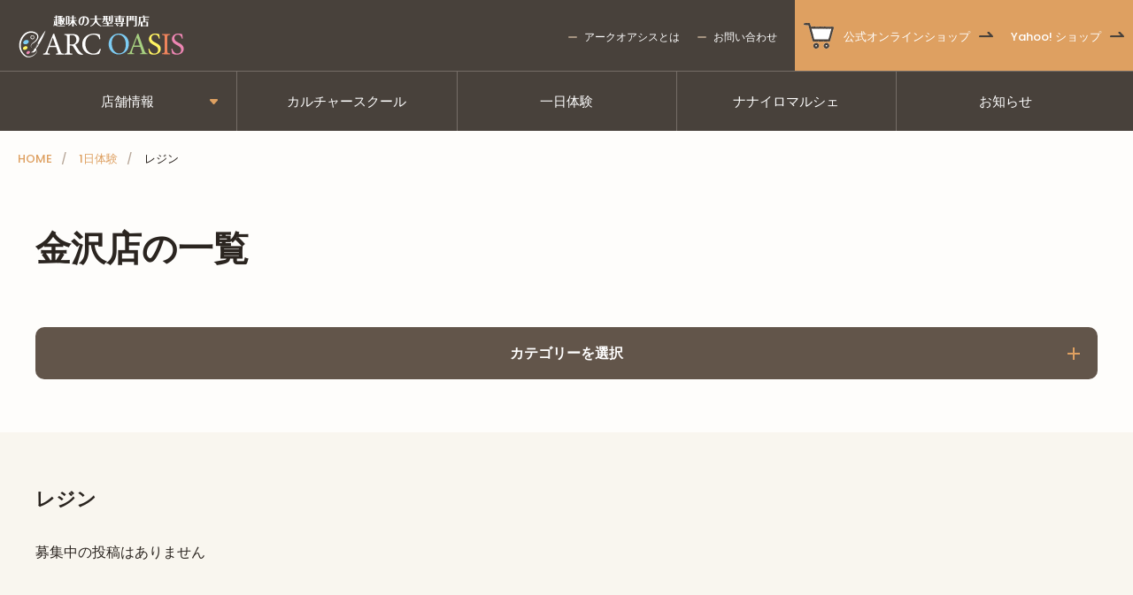

--- FILE ---
content_type: text/html; charset=UTF-8
request_url: https://arc-oasis.com/experience/genre/%E3%83%AC%E3%82%B8%E3%83%B3/?shop=kanazawa
body_size: 13738
content:
<!doctype html>
<html lang="ja">
<head>
	<meta charset="UTF-8">
	<meta name="viewport" content="width=device-width, initial-scale=1">
	<link rel="profile" href="http://gmpg.org/xfn/11">
	<link rel="preconnect" href="https://fonts.gstatic.com">

	<meta name='robots' content='index, follow, max-image-preview:large, max-snippet:-1, max-video-preview:-1' />

	<!-- This site is optimized with the Yoast SEO plugin v26.7 - https://yoast.com/wordpress/plugins/seo/ -->
	<title>レジン - ARC OASIS - アークオアシス｜画材・文具・手作り体験・習い事ならアークオアシス【京都・新潟など全国12店舗】</title>
	<link rel="canonical" href="https://arc-oasis.com/experience/genre/レジン/" />
	<meta property="og:locale" content="ja_JP" />
	<meta property="og:type" content="article" />
	<meta property="og:title" content="レジン - ARC OASIS - アークオアシス｜画材・文具・手作り体験・習い事ならアークオアシス【京都・新潟など全国12店舗】" />
	<meta property="og:url" content="https://arc-oasis.com/experience/genre/レジン/" />
	<meta property="og:site_name" content="ARC OASIS - アークオアシス｜画材・文具・手作り体験・習い事ならアークオアシス【京都・新潟など全国12店舗】" />
	<meta property="og:image" content="https://arc-oasis.com/wp-content/uploads/2021/03/ogp.png" />
	<meta property="og:image:width" content="1200" />
	<meta property="og:image:height" content="630" />
	<meta property="og:image:type" content="image/png" />
	<meta name="twitter:card" content="summary_large_image" />
	<script type="application/ld+json" class="yoast-schema-graph">{"@context":"https://schema.org","@graph":[{"@type":"CollectionPage","@id":"https://arc-oasis.com/experience/genre/%e3%83%ac%e3%82%b8%e3%83%b3/","url":"https://arc-oasis.com/experience/genre/%e3%83%ac%e3%82%b8%e3%83%b3/","name":"レジン - ARC OASIS - アークオアシス｜画材・文具・手作り体験・習い事ならアークオアシス【京都・新潟など全国12店舗】","isPartOf":{"@id":"https://arc-oasis.com/#website"},"breadcrumb":{"@id":"https://arc-oasis.com/experience/genre/%e3%83%ac%e3%82%b8%e3%83%b3/#breadcrumb"},"inLanguage":"ja"},{"@type":"BreadcrumbList","@id":"https://arc-oasis.com/experience/genre/%e3%83%ac%e3%82%b8%e3%83%b3/#breadcrumb","itemListElement":[{"@type":"ListItem","position":1,"name":"ホーム","item":"https://arc-oasis.com/"},{"@type":"ListItem","position":2,"name":"レジン"}]},{"@type":"WebSite","@id":"https://arc-oasis.com/#website","url":"https://arc-oasis.com/","name":"ARC OASIS - アークオアシス｜画材・文具・手作り体験・習い事ならアークオアシス【京都・新潟など全国12店舗】","description":"","publisher":{"@id":"https://arc-oasis.com/#organization"},"potentialAction":[{"@type":"SearchAction","target":{"@type":"EntryPoint","urlTemplate":"https://arc-oasis.com/?s={search_term_string}"},"query-input":{"@type":"PropertyValueSpecification","valueRequired":true,"valueName":"search_term_string"}}],"inLanguage":"ja"},{"@type":"Organization","@id":"https://arc-oasis.com/#organization","name":"ARC OASIS - アークオアシス","url":"https://arc-oasis.com/","logo":{"@type":"ImageObject","inLanguage":"ja","@id":"https://arc-oasis.com/#/schema/logo/image/","url":"https://arc-oasis.com/wp-content/uploads/2021/02/sns-icon@2x.png","contentUrl":"https://arc-oasis.com/wp-content/uploads/2021/02/sns-icon@2x.png","width":200,"height":200,"caption":"ARC OASIS - アークオアシス"},"image":{"@id":"https://arc-oasis.com/#/schema/logo/image/"}}]}</script>
	<!-- / Yoast SEO plugin. -->


<link rel='dns-prefetch' href='//www.googletagmanager.com' />
<link rel='dns-prefetch' href='//fonts.googleapis.com' />
<style id='wp-img-auto-sizes-contain-inline-css' type='text/css'>
img:is([sizes=auto i],[sizes^="auto," i]){contain-intrinsic-size:3000px 1500px}
/*# sourceURL=wp-img-auto-sizes-contain-inline-css */
</style>
<style id='wp-emoji-styles-inline-css' type='text/css'>

	img.wp-smiley, img.emoji {
		display: inline !important;
		border: none !important;
		box-shadow: none !important;
		height: 1em !important;
		width: 1em !important;
		margin: 0 0.07em !important;
		vertical-align: -0.1em !important;
		background: none !important;
		padding: 0 !important;
	}
/*# sourceURL=wp-emoji-styles-inline-css */
</style>
<style id='wp-block-library-inline-css' type='text/css'>
:root{--wp-block-synced-color:#7a00df;--wp-block-synced-color--rgb:122,0,223;--wp-bound-block-color:var(--wp-block-synced-color);--wp-editor-canvas-background:#ddd;--wp-admin-theme-color:#007cba;--wp-admin-theme-color--rgb:0,124,186;--wp-admin-theme-color-darker-10:#006ba1;--wp-admin-theme-color-darker-10--rgb:0,107,160.5;--wp-admin-theme-color-darker-20:#005a87;--wp-admin-theme-color-darker-20--rgb:0,90,135;--wp-admin-border-width-focus:2px}@media (min-resolution:192dpi){:root{--wp-admin-border-width-focus:1.5px}}.wp-element-button{cursor:pointer}:root .has-very-light-gray-background-color{background-color:#eee}:root .has-very-dark-gray-background-color{background-color:#313131}:root .has-very-light-gray-color{color:#eee}:root .has-very-dark-gray-color{color:#313131}:root .has-vivid-green-cyan-to-vivid-cyan-blue-gradient-background{background:linear-gradient(135deg,#00d084,#0693e3)}:root .has-purple-crush-gradient-background{background:linear-gradient(135deg,#34e2e4,#4721fb 50%,#ab1dfe)}:root .has-hazy-dawn-gradient-background{background:linear-gradient(135deg,#faaca8,#dad0ec)}:root .has-subdued-olive-gradient-background{background:linear-gradient(135deg,#fafae1,#67a671)}:root .has-atomic-cream-gradient-background{background:linear-gradient(135deg,#fdd79a,#004a59)}:root .has-nightshade-gradient-background{background:linear-gradient(135deg,#330968,#31cdcf)}:root .has-midnight-gradient-background{background:linear-gradient(135deg,#020381,#2874fc)}:root{--wp--preset--font-size--normal:16px;--wp--preset--font-size--huge:42px}.has-regular-font-size{font-size:1em}.has-larger-font-size{font-size:2.625em}.has-normal-font-size{font-size:var(--wp--preset--font-size--normal)}.has-huge-font-size{font-size:var(--wp--preset--font-size--huge)}.has-text-align-center{text-align:center}.has-text-align-left{text-align:left}.has-text-align-right{text-align:right}.has-fit-text{white-space:nowrap!important}#end-resizable-editor-section{display:none}.aligncenter{clear:both}.items-justified-left{justify-content:flex-start}.items-justified-center{justify-content:center}.items-justified-right{justify-content:flex-end}.items-justified-space-between{justify-content:space-between}.screen-reader-text{border:0;clip-path:inset(50%);height:1px;margin:-1px;overflow:hidden;padding:0;position:absolute;width:1px;word-wrap:normal!important}.screen-reader-text:focus{background-color:#ddd;clip-path:none;color:#444;display:block;font-size:1em;height:auto;left:5px;line-height:normal;padding:15px 23px 14px;text-decoration:none;top:5px;width:auto;z-index:100000}html :where(.has-border-color){border-style:solid}html :where([style*=border-top-color]){border-top-style:solid}html :where([style*=border-right-color]){border-right-style:solid}html :where([style*=border-bottom-color]){border-bottom-style:solid}html :where([style*=border-left-color]){border-left-style:solid}html :where([style*=border-width]){border-style:solid}html :where([style*=border-top-width]){border-top-style:solid}html :where([style*=border-right-width]){border-right-style:solid}html :where([style*=border-bottom-width]){border-bottom-style:solid}html :where([style*=border-left-width]){border-left-style:solid}html :where(img[class*=wp-image-]){height:auto;max-width:100%}:where(figure){margin:0 0 1em}html :where(.is-position-sticky){--wp-admin--admin-bar--position-offset:var(--wp-admin--admin-bar--height,0px)}@media screen and (max-width:600px){html :where(.is-position-sticky){--wp-admin--admin-bar--position-offset:0px}}

/*# sourceURL=wp-block-library-inline-css */
</style><style id='global-styles-inline-css' type='text/css'>
:root{--wp--preset--aspect-ratio--square: 1;--wp--preset--aspect-ratio--4-3: 4/3;--wp--preset--aspect-ratio--3-4: 3/4;--wp--preset--aspect-ratio--3-2: 3/2;--wp--preset--aspect-ratio--2-3: 2/3;--wp--preset--aspect-ratio--16-9: 16/9;--wp--preset--aspect-ratio--9-16: 9/16;--wp--preset--color--black: #222222;--wp--preset--color--cyan-bluish-gray: #abb8c3;--wp--preset--color--white: #ffffff;--wp--preset--color--pale-pink: #f78da7;--wp--preset--color--vivid-red: #cf2e2e;--wp--preset--color--luminous-vivid-orange: #ff6900;--wp--preset--color--luminous-vivid-amber: #fcb900;--wp--preset--color--light-green-cyan: #7bdcb5;--wp--preset--color--vivid-green-cyan: #00d084;--wp--preset--color--pale-cyan-blue: #8ed1fc;--wp--preset--color--vivid-cyan-blue: #0693e3;--wp--preset--color--vivid-purple: #9b51e0;--wp--preset--color--floral-white: #f9f6ef;--wp--preset--color--buttery-white: #f2ebdc;--wp--preset--color--bon-jour: #e2d7cf;--wp--preset--color--porsche: #dea061;--wp--preset--color--pirate-gold: #c47729;--wp--preset--color--silk: #b9a99b;--wp--preset--color--shadow: #816f51;--wp--preset--color--donkey-brown: #817163;--wp--preset--color--almond-frost: #9b8374;--wp--preset--color--zorba: #9d9187;--wp--preset--color--quincy: #62554a;--wp--preset--color--space-shuttle: #48413b;--wp--preset--color--bokara-grey: #2b2520;--wp--preset--color--mondo: #4c4a47;--wp--preset--color--persian-red: #c42929;--wp--preset--gradient--vivid-cyan-blue-to-vivid-purple: linear-gradient(135deg,rgb(6,147,227) 0%,rgb(155,81,224) 100%);--wp--preset--gradient--light-green-cyan-to-vivid-green-cyan: linear-gradient(135deg,rgb(122,220,180) 0%,rgb(0,208,130) 100%);--wp--preset--gradient--luminous-vivid-amber-to-luminous-vivid-orange: linear-gradient(135deg,rgb(252,185,0) 0%,rgb(255,105,0) 100%);--wp--preset--gradient--luminous-vivid-orange-to-vivid-red: linear-gradient(135deg,rgb(255,105,0) 0%,rgb(207,46,46) 100%);--wp--preset--gradient--very-light-gray-to-cyan-bluish-gray: linear-gradient(135deg,rgb(238,238,238) 0%,rgb(169,184,195) 100%);--wp--preset--gradient--cool-to-warm-spectrum: linear-gradient(135deg,rgb(74,234,220) 0%,rgb(151,120,209) 20%,rgb(207,42,186) 40%,rgb(238,44,130) 60%,rgb(251,105,98) 80%,rgb(254,248,76) 100%);--wp--preset--gradient--blush-light-purple: linear-gradient(135deg,rgb(255,206,236) 0%,rgb(152,150,240) 100%);--wp--preset--gradient--blush-bordeaux: linear-gradient(135deg,rgb(254,205,165) 0%,rgb(254,45,45) 50%,rgb(107,0,62) 100%);--wp--preset--gradient--luminous-dusk: linear-gradient(135deg,rgb(255,203,112) 0%,rgb(199,81,192) 50%,rgb(65,88,208) 100%);--wp--preset--gradient--pale-ocean: linear-gradient(135deg,rgb(255,245,203) 0%,rgb(182,227,212) 50%,rgb(51,167,181) 100%);--wp--preset--gradient--electric-grass: linear-gradient(135deg,rgb(202,248,128) 0%,rgb(113,206,126) 100%);--wp--preset--gradient--midnight: linear-gradient(135deg,rgb(2,3,129) 0%,rgb(40,116,252) 100%);--wp--preset--font-size--small: 13px;--wp--preset--font-size--medium: 20px;--wp--preset--font-size--large: 20px;--wp--preset--font-size--x-large: 42px;--wp--preset--font-size--normal: 15px;--wp--preset--spacing--20: 0.44rem;--wp--preset--spacing--30: 0.67rem;--wp--preset--spacing--40: 1rem;--wp--preset--spacing--50: 1.5rem;--wp--preset--spacing--60: 2.25rem;--wp--preset--spacing--70: 3.38rem;--wp--preset--spacing--80: 5.06rem;--wp--preset--shadow--natural: 6px 6px 9px rgba(0, 0, 0, 0.2);--wp--preset--shadow--deep: 12px 12px 50px rgba(0, 0, 0, 0.4);--wp--preset--shadow--sharp: 6px 6px 0px rgba(0, 0, 0, 0.2);--wp--preset--shadow--outlined: 6px 6px 0px -3px rgb(255, 255, 255), 6px 6px rgb(0, 0, 0);--wp--preset--shadow--crisp: 6px 6px 0px rgb(0, 0, 0);}:where(.is-layout-flex){gap: 0.5em;}:where(.is-layout-grid){gap: 0.5em;}body .is-layout-flex{display: flex;}.is-layout-flex{flex-wrap: wrap;align-items: center;}.is-layout-flex > :is(*, div){margin: 0;}body .is-layout-grid{display: grid;}.is-layout-grid > :is(*, div){margin: 0;}:where(.wp-block-columns.is-layout-flex){gap: 2em;}:where(.wp-block-columns.is-layout-grid){gap: 2em;}:where(.wp-block-post-template.is-layout-flex){gap: 1.25em;}:where(.wp-block-post-template.is-layout-grid){gap: 1.25em;}.has-black-color{color: var(--wp--preset--color--black) !important;}.has-cyan-bluish-gray-color{color: var(--wp--preset--color--cyan-bluish-gray) !important;}.has-white-color{color: var(--wp--preset--color--white) !important;}.has-pale-pink-color{color: var(--wp--preset--color--pale-pink) !important;}.has-vivid-red-color{color: var(--wp--preset--color--vivid-red) !important;}.has-luminous-vivid-orange-color{color: var(--wp--preset--color--luminous-vivid-orange) !important;}.has-luminous-vivid-amber-color{color: var(--wp--preset--color--luminous-vivid-amber) !important;}.has-light-green-cyan-color{color: var(--wp--preset--color--light-green-cyan) !important;}.has-vivid-green-cyan-color{color: var(--wp--preset--color--vivid-green-cyan) !important;}.has-pale-cyan-blue-color{color: var(--wp--preset--color--pale-cyan-blue) !important;}.has-vivid-cyan-blue-color{color: var(--wp--preset--color--vivid-cyan-blue) !important;}.has-vivid-purple-color{color: var(--wp--preset--color--vivid-purple) !important;}.has-black-background-color{background-color: var(--wp--preset--color--black) !important;}.has-cyan-bluish-gray-background-color{background-color: var(--wp--preset--color--cyan-bluish-gray) !important;}.has-white-background-color{background-color: var(--wp--preset--color--white) !important;}.has-pale-pink-background-color{background-color: var(--wp--preset--color--pale-pink) !important;}.has-vivid-red-background-color{background-color: var(--wp--preset--color--vivid-red) !important;}.has-luminous-vivid-orange-background-color{background-color: var(--wp--preset--color--luminous-vivid-orange) !important;}.has-luminous-vivid-amber-background-color{background-color: var(--wp--preset--color--luminous-vivid-amber) !important;}.has-light-green-cyan-background-color{background-color: var(--wp--preset--color--light-green-cyan) !important;}.has-vivid-green-cyan-background-color{background-color: var(--wp--preset--color--vivid-green-cyan) !important;}.has-pale-cyan-blue-background-color{background-color: var(--wp--preset--color--pale-cyan-blue) !important;}.has-vivid-cyan-blue-background-color{background-color: var(--wp--preset--color--vivid-cyan-blue) !important;}.has-vivid-purple-background-color{background-color: var(--wp--preset--color--vivid-purple) !important;}.has-black-border-color{border-color: var(--wp--preset--color--black) !important;}.has-cyan-bluish-gray-border-color{border-color: var(--wp--preset--color--cyan-bluish-gray) !important;}.has-white-border-color{border-color: var(--wp--preset--color--white) !important;}.has-pale-pink-border-color{border-color: var(--wp--preset--color--pale-pink) !important;}.has-vivid-red-border-color{border-color: var(--wp--preset--color--vivid-red) !important;}.has-luminous-vivid-orange-border-color{border-color: var(--wp--preset--color--luminous-vivid-orange) !important;}.has-luminous-vivid-amber-border-color{border-color: var(--wp--preset--color--luminous-vivid-amber) !important;}.has-light-green-cyan-border-color{border-color: var(--wp--preset--color--light-green-cyan) !important;}.has-vivid-green-cyan-border-color{border-color: var(--wp--preset--color--vivid-green-cyan) !important;}.has-pale-cyan-blue-border-color{border-color: var(--wp--preset--color--pale-cyan-blue) !important;}.has-vivid-cyan-blue-border-color{border-color: var(--wp--preset--color--vivid-cyan-blue) !important;}.has-vivid-purple-border-color{border-color: var(--wp--preset--color--vivid-purple) !important;}.has-vivid-cyan-blue-to-vivid-purple-gradient-background{background: var(--wp--preset--gradient--vivid-cyan-blue-to-vivid-purple) !important;}.has-light-green-cyan-to-vivid-green-cyan-gradient-background{background: var(--wp--preset--gradient--light-green-cyan-to-vivid-green-cyan) !important;}.has-luminous-vivid-amber-to-luminous-vivid-orange-gradient-background{background: var(--wp--preset--gradient--luminous-vivid-amber-to-luminous-vivid-orange) !important;}.has-luminous-vivid-orange-to-vivid-red-gradient-background{background: var(--wp--preset--gradient--luminous-vivid-orange-to-vivid-red) !important;}.has-very-light-gray-to-cyan-bluish-gray-gradient-background{background: var(--wp--preset--gradient--very-light-gray-to-cyan-bluish-gray) !important;}.has-cool-to-warm-spectrum-gradient-background{background: var(--wp--preset--gradient--cool-to-warm-spectrum) !important;}.has-blush-light-purple-gradient-background{background: var(--wp--preset--gradient--blush-light-purple) !important;}.has-blush-bordeaux-gradient-background{background: var(--wp--preset--gradient--blush-bordeaux) !important;}.has-luminous-dusk-gradient-background{background: var(--wp--preset--gradient--luminous-dusk) !important;}.has-pale-ocean-gradient-background{background: var(--wp--preset--gradient--pale-ocean) !important;}.has-electric-grass-gradient-background{background: var(--wp--preset--gradient--electric-grass) !important;}.has-midnight-gradient-background{background: var(--wp--preset--gradient--midnight) !important;}.has-small-font-size{font-size: var(--wp--preset--font-size--small) !important;}.has-medium-font-size{font-size: var(--wp--preset--font-size--medium) !important;}.has-large-font-size{font-size: var(--wp--preset--font-size--large) !important;}.has-x-large-font-size{font-size: var(--wp--preset--font-size--x-large) !important;}
/*# sourceURL=global-styles-inline-css */
</style>

<style id='classic-theme-styles-inline-css' type='text/css'>
/*! This file is auto-generated */
.wp-block-button__link{color:#fff;background-color:#32373c;border-radius:9999px;box-shadow:none;text-decoration:none;padding:calc(.667em + 2px) calc(1.333em + 2px);font-size:1.125em}.wp-block-file__button{background:#32373c;color:#fff;text-decoration:none}
/*# sourceURL=/wp-includes/css/classic-themes.min.css */
</style>
<link rel='stylesheet' id='arc-oasis-style-css' href='https://arc-oasis.com/wp-content/themes/arc-oasis/build/index.css?ver=1bdb4370b8c7e5610e40' type='text/css' media='all' />
<link rel='stylesheet' id='arc-oasis-jp-poppins-css' href='https://fonts.googleapis.com/css2?family=Poppins%3Awght%40100%3B500%3B600&#038;display=swap&#038;ver=1.0.0' type='text/css' media='all' />
<script type="text/javascript" src="https://arc-oasis.com/wp-includes/js/jquery/jquery.min.js?ver=3.7.1" id="jquery-core-js"></script>
<script type="text/javascript" src="https://arc-oasis.com/wp-includes/js/jquery/jquery-migrate.min.js?ver=3.4.1" id="jquery-migrate-js"></script>

<!-- Site Kit によって追加された Google タグ（gtag.js）スニペット -->
<!-- Google アナリティクス スニペット (Site Kit が追加) -->
<script type="text/javascript" src="https://www.googletagmanager.com/gtag/js?id=G-7B5L5N5DRG" id="google_gtagjs-js" async></script>
<script type="text/javascript" id="google_gtagjs-js-after">
/* <![CDATA[ */
window.dataLayer = window.dataLayer || [];function gtag(){dataLayer.push(arguments);}
gtag("set","linker",{"domains":["arc-oasis.com"]});
gtag("js", new Date());
gtag("set", "developer_id.dZTNiMT", true);
gtag("config", "G-7B5L5N5DRG");
//# sourceURL=google_gtagjs-js-after
/* ]]> */
</script>
<link rel="EditURI" type="application/rsd+xml" title="RSD" href="https://arc-oasis.com/xmlrpc.php?rsd" />
<meta name="generator" content="Site Kit by Google 1.170.0" />		<script type="text/javascript">
				(function(c,l,a,r,i,t,y){
					c[a]=c[a]||function(){(c[a].q=c[a].q||[]).push(arguments)};t=l.createElement(r);t.async=1;
					t.src="https://www.clarity.ms/tag/"+i+"?ref=wordpress";y=l.getElementsByTagName(r)[0];y.parentNode.insertBefore(t,y);
				})(window, document, "clarity", "script", "lyvemmrq8d");
		</script>
		<script>(function(w,d,s,l,i){w[l]=w[l]||[];w[l].push({'gtm.start':new Date().getTime(),event:'gtm.js'});var f=d.getElementsByTagName(s)[0],j=d.createElement(s),dl=l!='dataLayer'?'&l='+l:'';j.async=true;j.src='https://www.googletagmanager.com/gtm.js?id='+i+dl;f.parentNode.insertBefore(j,f);})(window,document,'script','dataLayer','GTM-NDKWMM8');</script><noscript><style>.lazyload[data-src]{display:none !important;}</style></noscript><style>.lazyload{background-image:none !important;}.lazyload:before{background-image:none !important;}</style>
<!-- Google タグ マネージャー スニペット (Site Kit が追加) -->
<script type="text/javascript">
/* <![CDATA[ */

			( function( w, d, s, l, i ) {
				w[l] = w[l] || [];
				w[l].push( {'gtm.start': new Date().getTime(), event: 'gtm.js'} );
				var f = d.getElementsByTagName( s )[0],
					j = d.createElement( s ), dl = l != 'dataLayer' ? '&l=' + l : '';
				j.async = true;
				j.src = 'https://www.googletagmanager.com/gtm.js?id=' + i + dl;
				f.parentNode.insertBefore( j, f );
			} )( window, document, 'script', 'dataLayer', 'GTM-NS83GSD8' );
			
/* ]]> */
</script>

<!-- (ここまで) Google タグ マネージャー スニペット (Site Kit が追加) -->
<link rel="icon" href="https://arc-oasis.com/wp-content/uploads/2021/03/cropped-favicon-32x32.png" sizes="32x32" />
<link rel="icon" href="https://arc-oasis.com/wp-content/uploads/2021/03/cropped-favicon-192x192.png" sizes="192x192" />
<link rel="apple-touch-icon" href="https://arc-oasis.com/wp-content/uploads/2021/03/cropped-favicon-180x180.png" />
<meta name="msapplication-TileImage" content="https://arc-oasis.com/wp-content/uploads/2021/03/cropped-favicon-270x270.png" />
		<style type="text/css" id="wp-custom-css">
			/* 特定のページの背景画像を変更 */
.postid-27301 {
    background-image: url('https://arc-oasis.com/wp-content/uploads/2024/07/24夏工-背景-1.png');
    background-size: cover;
    background-repeat: no-repeat;
    background-attachment: fixed;
	}

/* 特定のページの背景画像を変更 */
.page-id-27679 {
	background-image: url('https://arc-oasis.com/wp-content/uploads/2024/07/haikei11.png');
	  background-attachment: scroll;
    background-size: 700px;
    background-repeat: no-repeat;
    background-position: center;
	}

/* 投稿IDが123の背景色を透明にする */
.postid-27301 .body background-color-element {
    background-color: transparent !important;
}

/* 投稿IDが123のオブジェクトを透明にする */
.page-id-27679 .entry-content.has-background {
	background: transparent;
	background: rgba(255, 255, 255,0.5);
}

.postid-27301 .shop-item {
	background: none;
	padding: 8px 5px;
}

/* 特定の投稿ページのタイトル文字色を変更する 
.page-id-27679 .title{
    color:#ffffff !important;
}
*/

.page-id-27679 .custom-centered-text {
	width: 320px;
    margin: 0 auto;
    text-align: center;
}
		</style>
			<meta name="google-site-verification" content="8qvJGnOXWQS4ljnQjob2OYf4E02f0UuZnehWyHZl4MY" />
</head>

<body class="archive tax-experience_genre term-186 wp-theme-arc-oasis">
		<!-- Google タグ マネージャー (noscript) スニペット (Site Kit が追加) -->
		<noscript>
			<iframe src="https://www.googletagmanager.com/ns.html?id=GTM-NS83GSD8" height="0" width="0" style="display:none;visibility:hidden"></iframe>
		</noscript>
		<!-- (ここまで) Google タグ マネージャー (noscript) スニペット (Site Kit が追加) -->
		<!-- Google Tag Manager (noscript) --><noscript><iframe src="https://www.googletagmanager.com/ns.html?id=GTM-NDKWMM8" height="0" width="0" style="display:none;visibility:hidden"></iframe></noscript><!-- End Google Tag Manager (noscript) -->
<div id="page" class="site">
	<a class="skip-link screen-reader-text" href="#primary">メニューをスキップ</a>
	<header id="masthead" class="site-header drawer-menu-container">
		<div class="site-primary-header">
			<div class="container container_site site-primary-header__inner">
				<div class="site-primary-header__item site-branding">
					<button class="menu-toggle menu-toggle_main js-navigation-toggle" aria-controls="site-navigation" aria-expanded="false">メインメニュー</button>
					<div class="site-branding__inner">
													<p class="site-title"><a href="https://arc-oasis.com/" rel="home"><img src="[data-uri]" alt="ARC OASIS &#8211; アークオアシス｜画材・文具・手作り体験・習い事ならアークオアシス【京都・新潟など全国12店舗】" data-src="https://arc-oasis.com/wp-content/themes/arc-oasis/assets/images/logo.svg" decoding="async" class="lazyload"><noscript><img src="https://arc-oasis.com/wp-content/themes/arc-oasis/assets/images/logo.svg" alt="ARC OASIS &#8211; アークオアシス｜画材・文具・手作り体験・習い事ならアークオアシス【京都・新潟など全国12店舗】" data-eio="l"></noscript></a></p>
												</div>
					<button class="menu-toggle menu-toggle_ec js-navigation-toggle" aria-controls="ec-menu" aria-expanded="false">運営ショップ</button>
				</div><!-- .site-branding -->
				<nav class="site-primary-header__item sub-navigation sub-navigation_pc"><ul id="header-sub-pc" class="sub-navigation__list"><li id="menu-item-56" class="menu-item menu-item-type-post_type menu-item-object-page menu-item-56"><a href="https://arc-oasis.com/about/">アークオアシスとは</a></li>
<li id="menu-item-55" class="menu-item menu-item-type-post_type menu-item-object-page menu-item-55"><a href="https://arc-oasis.com/form/">お問い合わせ</a></li>
</ul></nav>				<nav class="site-primary-header__item ec-navigation drawer-menu js-navigation" id="ec-menu" aria-expanded="false">
					<ul class="ec-navigation__list">
						<li class="ec-navigation__list-item">
							<a href="https://arc-oasis-online.com/" target="_blank" rel="noopener" class="ec-navigation__list-link">公式オンラインショップ</a>
						</li>
						<li class="ec-navigation__list-item">
							<a href="https://store.shopping.yahoo.co.jp/arcoasis/" target="_blank" rel="noopener" class="ec-navigation__list-link">Yahoo! ショップ</a>
						</li>
					</ul>
				</nav>
			</div>
		</div>
		<div class="site-secondary-header">
			<div class="container container_site site-secondary-header__inner site-navigation-container">
				<nav id="site-navigation" class="site-navigation drawer-menu js-navigation" aria-expanded="false">
					<div class="main-navigation"><ul id="header-main" class="main-navigation__list"><li id="menu-item-34" class="menu-item menu-item-type-post_type menu-item-object-page menu-item-has-children menu-item-34"><a href="https://arc-oasis.com/shop/">店舗情報</a>
<ul class="sub-menu">
	<li id="menu-item-38" class="menu-item menu-item-type-post_type menu-item-object-page menu-item-38"><a href="https://arc-oasis.com/shop/ooasa/"><span class="menu-item__en">HOKKAIDO</span><span class="menu-item__ja">大麻店</span></a></li>
	<li id="menu-item-35" class="menu-item menu-item-type-post_type menu-item-object-page menu-item-35"><a href="https://arc-oasis.com/shop/sendai/"><span class="menu-item__en">MIYAGI</span><span class="menu-item__ja">仙台泉店</span></a></li>
	<li id="menu-item-39" class="menu-item menu-item-type-post_type menu-item-object-page menu-item-39"><a href="https://arc-oasis.com/shop/niigata/"><span class="menu-item__en">NIIGATA</span><span class="menu-item__ja">新潟店</span></a></li>
	<li id="menu-item-36" class="menu-item menu-item-type-post_type menu-item-object-page menu-item-36"><a href="https://arc-oasis.com/shop/kanazawa/"><span class="menu-item__en">ISHIKAWA</span><span class="menu-item__ja">金沢店</span></a></li>
	<li id="menu-item-17609" class="menu-item menu-item-type-post_type menu-item-object-page menu-item-17609"><a href="https://arc-oasis.com/shop/misato/">三郷店</a></li>
	<li id="menu-item-17608" class="menu-item menu-item-type-post_type menu-item-object-page menu-item-17608"><a href="https://arc-oasis.com/shop/saitamaooi/">埼玉大井店</a></li>
	<li id="menu-item-17611" class="menu-item menu-item-type-post_type menu-item-object-page menu-item-17611"><a href="https://arc-oasis.com/shop/takasaki/">ヴィシーズ高崎店</a></li>
	<li id="menu-item-41" class="menu-item menu-item-type-post_type menu-item-object-page menu-item-41"><a href="https://arc-oasis.com/shop/kyotoyawata/"><span class="menu-item__en">KYOTO</span><span class="menu-item__ja">京都八幡店</span></a></li>
	<li id="menu-item-15034" class="menu-item menu-item-type-post_type menu-item-object-page menu-item-15034"><a href="https://arc-oasis.com/shop/neyagawa/">寝屋川店</a></li>
	<li id="menu-item-30820" class="menu-item menu-item-type-post_type menu-item-object-page menu-item-30820"><a href="https://arc-oasis.com/shop/warabi_nishikicho/">蕨錦町店</a></li>
</ul>
</li>
<li id="menu-item-19756" class="menu-item menu-item-type-custom menu-item-object-custom menu-item-19756"><a href="/culture_about/">カルチャースクール</a></li>
<li id="menu-item-6519" class="menu-item menu-item-type-custom menu-item-object-custom menu-item-6519"><a href="/#experiences">一日体験</a></li>
<li id="menu-item-22945" class="menu-item menu-item-type-post_type menu-item-object-page menu-item-22945"><a href="https://arc-oasis.com/nanairo-marche/">ナナイロマルシェ</a></li>
<li id="menu-item-50" class="menu-item menu-item-type-post_type menu-item-object-page current_page_parent menu-item-50"><a href="https://arc-oasis.com/news/">お知らせ</a></li>
</ul></div><div class="sub-navigation sub-navigation_sp"><ul id="header-sub-sp" class="sub-navigation__list"><li id="menu-item-65" class="menu-item menu-item-type-post_type menu-item-object-page menu-item-65"><a href="https://arc-oasis.com/about/">アークオアシスとは</a></li>
<li id="menu-item-64" class="menu-item menu-item-type-post_type menu-item-object-page menu-item-64"><a href="https://arc-oasis.com/form/">お問い合わせ</a></li>
<li id="menu-item-63" class="menu-item menu-item-type-post_type menu-item-object-page menu-item-63"><a href="https://arc-oasis.com/company/">会社概要</a></li>
<li id="menu-item-66" class="menu-item menu-item-type-post_type menu-item-object-page menu-item-privacy-policy menu-item-66"><a rel="privacy-policy" href="https://arc-oasis.com/privacy/">個人情報保護方針</a></li>
<li id="menu-item-12311" class="menu-item menu-item-type-custom menu-item-object-custom menu-item-12311"><a href="https://vivahome-staff.net/jobfind-pc/area/All?brand=3&#038;freeword=%E3%82%A2%E3%83%BC%E3%82%AF%E3%82%AA%E3%82%A2%E3%82%B7%E3%82%B9%E5%85%AB%E7%8E%8B%E5%AD%90%E5%A4%9A%E6%91%A9%E7%BE%8E%E5%A4%A7%E5%89%8D%E5%BA%97&#038;post_id=12213&#038;shop=%E5%85%AB%E7%8E%8B%E5%AD%90%E5%A4%9A%E6%91%A9%E7%BE%8E%E5%A4%A7%E5%89%8D%E5%BA%97">採用情報</a></li>
</ul></div>				</nav><!-- #site-navigation -->
			</div>
		</div>
	</header><!-- #masthead -->
						<ul class="breadcrumbs">
				<li class="home"><a href="https://arc-oasis.com" class="home" >HOME</a></li>
<li class="archive post-experience-archive"><a href="https://arc-oasis.com/experiences/" class="archive post-experience-archive" >1日体験</a></li>
<li class="archive taxonomy experience_genre current-item"><span class="archive taxonomy experience_genre current-item">レジン</span></li>
			</ul>
			<main id="primary" class="site-main">
	<header class="archive-header">
					<h1 class="archive-header__title">
				金沢店の一覧			</h1>
					<div class="accordion-block">
			<p class="accordion-block__title">カテゴリーを選択</p>
			<div class="accordion-block__panel" aria-hidden="true">
				<ul class="categories-list">
											<li>
							<div class="wp-block-button">
								<a href="https://arc-oasis.com/experience/genre/%e3%82%b9%e3%82%af%e3%82%a4%e3%83%bc%e3%82%ba%e3%83%87%e3%82%b3/?shop=kanazawa" class="wp-block-button__link has-background has-white-background-color has-color has-bokara-grey-color">スクイーズデコ</a>
							</div>
						</li>
											<li>
							<div class="wp-block-button">
								<a href="https://arc-oasis.com/experience/genre/%e3%83%9f%e3%83%8b%e3%83%81%e3%83%a5%e3%82%a2%e3%83%95%e3%83%bc%e3%83%89/?shop=kanazawa" class="wp-block-button__link has-background has-white-background-color has-color has-bokara-grey-color">ミニチュアフード</a>
							</div>
						</li>
											<li>
							<div class="wp-block-button">
								<a href="https://arc-oasis.com/experience/genre/%e3%83%95%e3%83%a9%e3%83%af%e3%83%bc/?shop=kanazawa" class="wp-block-button__link has-background has-white-background-color has-color has-bokara-grey-color">フラワー</a>
							</div>
						</li>
											<li>
							<div class="wp-block-button">
								<a href="https://arc-oasis.com/experience/genre/%e7%b3%b8%e3%81%8b%e3%81%91%e3%82%a2%e3%83%bc%e3%83%88/?shop=kanazawa" class="wp-block-button__link has-background has-white-background-color has-color has-bokara-grey-color">糸かけアート</a>
							</div>
						</li>
											<li>
							<div class="wp-block-button">
								<a href="https://arc-oasis.com/experience/genre/%e3%83%af%e3%82%a4%e3%83%a4%e3%83%bc%e3%82%af%e3%83%a9%e3%83%95%e3%83%88/?shop=kanazawa" class="wp-block-button__link has-background has-white-background-color has-color has-bokara-grey-color">ワイヤークラフト</a>
							</div>
						</li>
											<li>
							<div class="wp-block-button">
								<a href="https://arc-oasis.com/experience/genre/%e3%83%91%e3%83%b3%e3%83%81%e3%83%8b%e3%83%bc%e3%83%89%e3%83%ab/?shop=kanazawa" class="wp-block-button__link has-background has-white-background-color has-color has-bokara-grey-color">パンチニードル</a>
							</div>
						</li>
											<li>
							<div class="wp-block-button">
								<a href="https://arc-oasis.com/experience/genre/%e3%82%a2%e3%82%af%e3%82%bb%e3%82%b5%e3%83%aa%e3%83%bc/?shop=kanazawa" class="wp-block-button__link has-background has-white-background-color has-color has-bokara-grey-color">アクセサリー</a>
							</div>
						</li>
											<li>
							<div class="wp-block-button">
								<a href="https://arc-oasis.com/experience/genre/%e5%a4%a7%e4%ba%ba%e5%90%91%e3%81%91/?shop=kanazawa" class="wp-block-button__link has-background has-white-background-color has-color has-bokara-grey-color">大人向け</a>
							</div>
						</li>
											<li>
							<div class="wp-block-button">
								<a href="https://arc-oasis.com/experience/genre/%e6%b2%b9%e7%b5%b5/?shop=kanazawa" class="wp-block-button__link has-background has-white-background-color has-color has-bokara-grey-color">油絵</a>
							</div>
						</li>
											<li>
							<div class="wp-block-button">
								<a href="https://arc-oasis.com/experience/genre/%e7%ad%86%e6%96%87%e5%ad%97/?shop=kanazawa" class="wp-block-button__link has-background has-white-background-color has-color has-bokara-grey-color">筆文字</a>
							</div>
						</li>
											<li>
							<div class="wp-block-button">
								<a href="https://arc-oasis.com/experience/genre/%e3%81%a4%e3%81%be%e3%81%bf%e7%b4%b0%e5%b7%a5/?shop=kanazawa" class="wp-block-button__link has-background has-white-background-color has-color has-bokara-grey-color">つまみ細工</a>
							</div>
						</li>
											<li>
							<div class="wp-block-button">
								<a href="https://arc-oasis.com/experience/genre/%e7%be%8a%e6%af%9b%e3%83%95%e3%82%a7%e3%83%ab%e3%83%88/?shop=kanazawa" class="wp-block-button__link has-background has-white-background-color has-color has-bokara-grey-color">羊毛フェルト</a>
							</div>
						</li>
											<li>
							<div class="wp-block-button">
								<a href="https://arc-oasis.com/experience/genre/%e6%b0%b4%e5%bd%a9%e7%94%bb/?shop=kanazawa" class="wp-block-button__link has-background has-white-background-color has-color has-bokara-grey-color">水彩画</a>
							</div>
						</li>
											<li>
							<div class="wp-block-button">
								<a href="https://arc-oasis.com/experience/genre/%e3%82%a8%e3%82%b3%e3%82%af%e3%83%a9%e3%83%95%e3%83%88/?shop=kanazawa" class="wp-block-button__link has-background has-white-background-color has-color has-bokara-grey-color">エコクラフト</a>
							</div>
						</li>
											<li>
							<div class="wp-block-button">
								<a href="https://arc-oasis.com/experience/genre/%e7%b4%99%e3%83%90%e3%83%b3%e3%83%89/?shop=kanazawa" class="wp-block-button__link has-background has-white-background-color has-color has-bokara-grey-color">紙バンド</a>
							</div>
						</li>
											<li>
							<div class="wp-block-button">
								<a href="https://arc-oasis.com/experience/genre/%e7%89%88%e7%94%bb/?shop=kanazawa" class="wp-block-button__link has-background has-white-background-color has-color has-bokara-grey-color">版画</a>
							</div>
						</li>
											<li>
							<div class="wp-block-button">
								<a href="https://arc-oasis.com/experience/genre/%e3%83%ac%e3%82%b8%e3%83%b3%e3%82%a2%e3%82%af%e3%82%bb%e3%82%b5%e3%83%aa%e3%83%bc/?shop=kanazawa" class="wp-block-button__link has-background has-white-background-color has-color has-bokara-grey-color">レジンアクセサリー</a>
							</div>
						</li>
											<li>
							<div class="wp-block-button">
								<a href="https://arc-oasis.com/experience/genre/othercrafts/?shop=kanazawa" class="wp-block-button__link has-background has-white-background-color has-color has-bokara-grey-color">その他クラフト</a>
							</div>
						</li>
											<li>
							<div class="wp-block-button">
								<a href="https://arc-oasis.com/experience/genre/leathercraft/?shop=kanazawa" class="wp-block-button__link has-background has-white-background-color has-color has-bokara-grey-color">レザークラフト</a>
							</div>
						</li>
											<li>
							<div class="wp-block-button">
								<a href="https://arc-oasis.com/experience/genre/japanesecraft/?shop=kanazawa" class="wp-block-button__link has-background has-white-background-color has-color has-bokara-grey-color">和工芸</a>
							</div>
						</li>
											<li>
							<div class="wp-block-button">
								<a href="https://arc-oasis.com/experience/genre/handicraft/?shop=kanazawa" class="wp-block-button__link has-background has-white-background-color has-color has-bokara-grey-color">手芸</a>
							</div>
						</li>
											<li>
							<div class="wp-block-button">
								<a href="https://arc-oasis.com/experience/genre/tolepainting/?shop=kanazawa" class="wp-block-button__link has-background has-white-background-color has-color has-bokara-grey-color">トールペイント</a>
							</div>
						</li>
											<li>
							<div class="wp-block-button">
								<a href="https://arc-oasis.com/experience/genre/flower/?shop=kanazawa" class="wp-block-button__link has-background has-white-background-color has-color has-bokara-grey-color">フラワーアレンジ</a>
							</div>
						</li>
											<li>
							<div class="wp-block-button">
								<a href="https://arc-oasis.com/experience/genre/claycraft/?shop=kanazawa" class="wp-block-button__link has-background has-white-background-color has-color has-bokara-grey-color">粘土クラフト</a>
							</div>
						</li>
											<li>
							<div class="wp-block-button">
								<a href="https://arc-oasis.com/experience/genre/accessories/?shop=kanazawa" class="wp-block-button__link has-background has-white-background-color has-color has-bokara-grey-color">ビーズ・アクセサリー</a>
							</div>
						</li>
											<li>
							<div class="wp-block-button">
								<a href="https://arc-oasis.com/experience/genre/papercraft/?shop=kanazawa" class="wp-block-button__link has-background has-white-background-color has-color has-bokara-grey-color">ペーパークラフト</a>
							</div>
						</li>
											<li>
							<div class="wp-block-button">
								<a href="https://arc-oasis.com/experience/genre/letter/?shop=kanazawa" class="wp-block-button__link has-background has-white-background-color has-color has-bokara-grey-color">絵手紙</a>
							</div>
						</li>
											<li>
							<div class="wp-block-button">
								<a href="https://arc-oasis.com/experience/genre/airbrush/?shop=kanazawa" class="wp-block-button__link has-background has-white-background-color has-color has-bokara-grey-color">エアブラシ</a>
							</div>
						</li>
											<li>
							<div class="wp-block-button">
								<a href="https://arc-oasis.com/experience/genre/comic/?shop=kanazawa" class="wp-block-button__link has-background has-white-background-color has-color has-bokara-grey-color">イラスト・コミック</a>
							</div>
						</li>
											<li>
							<div class="wp-block-button">
								<a href="https://arc-oasis.com/experience/genre/pencils/?shop=kanazawa" class="wp-block-button__link has-background has-white-background-color has-color has-bokara-grey-color">色鉛筆</a>
							</div>
						</li>
											<li>
							<div class="wp-block-button">
								<a href="https://arc-oasis.com/experience/genre/%e7%b7%a8%e3%81%bf%e7%89%a9/?shop=kanazawa" class="wp-block-button__link has-background has-white-background-color has-color has-bokara-grey-color">編み物</a>
							</div>
						</li>
											<li>
							<div class="wp-block-button">
								<a href="https://arc-oasis.com/experience/genre/%e5%b7%a5%e4%bd%9c/?shop=kanazawa" class="wp-block-button__link has-background has-white-background-color has-color has-bokara-grey-color">工作</a>
							</div>
						</li>
											<li>
							<div class="wp-block-button">
								<a href="https://arc-oasis.com/experience/genre/painting/?shop=kanazawa" class="wp-block-button__link has-background has-white-background-color has-color has-bokara-grey-color">絵画</a>
							</div>
						</li>
											<li>
							<div class="wp-block-button">
								<a href="https://arc-oasis.com/experience/genre/%e3%82%a2%e3%83%ab%e3%82%b3%e3%83%bc%e3%83%ab%e3%82%a4%e3%83%b3%e3%82%af%e3%82%a2%e3%83%bc%e3%83%88/?shop=kanazawa" class="wp-block-button__link has-background has-white-background-color has-color has-bokara-grey-color">アルコールインクアート</a>
							</div>
						</li>
											<li>
							<div class="wp-block-button">
								<a href="https://arc-oasis.com/experience/genre/other/?shop=kanazawa" class="wp-block-button__link has-background has-white-background-color has-color has-bokara-grey-color">その他</a>
							</div>
						</li>
											<li>
							<div class="wp-block-button">
								<a href="https://arc-oasis.com/experience/genre/children/?shop=kanazawa" class="wp-block-button__link has-background has-white-background-color has-color has-bokara-grey-color">子供向け</a>
							</div>
						</li>
									</ul>
			</div><!-- /.accordion-block__panel -->
		</div><!-- /.accordion-block -->
					</header>
	<div class="archive-content alignfull">
		<div class="archive-content__inner-container">
			<h2 class="archive-content__category">レジン</h2>							<p>募集中の投稿はありません</p>
					</div><!-- /.archive-content__inner-container -->
	</div><!-- /.archive-content -->
			<div class="archive-footer alignfull">
			<div class="archive-footer__inner-container">
					<div class="shop-select">
		<h2 class="shop-select__title"><span><img src="[data-uri]" alt="" data-src="https://arc-oasis.com/wp-content/themes/arc-oasis/assets/icons/search.svg" decoding="async" class="lazyload"><noscript><img src="https://arc-oasis.com/wp-content/themes/arc-oasis/assets/icons/search.svg" alt="" data-eio="l"></noscript></span>店舗を選択</h2>
		<ul class="shop-select__list">
							<li class="shop-select__item shop-name__kyotoyawata">
					<div class="wp-block-button">
						<a href="https://arc-oasis.com/experience/genre/%e3%83%ac%e3%82%b8%e3%83%b3/?shop=kyotoyawata" class="wp-block-button__link has-background has-quincy-background-color">京都八幡店</a>
					</div>
				</li>
							<li class="shop-select__item shop-name__niigata">
					<div class="wp-block-button">
						<a href="https://arc-oasis.com/experience/genre/%e3%83%ac%e3%82%b8%e3%83%b3/?shop=niigata" class="wp-block-button__link has-background has-quincy-background-color">新潟店</a>
					</div>
				</li>
							<li class="shop-select__item shop-name__ooasa">
					<div class="wp-block-button">
						<a href="https://arc-oasis.com/experience/genre/%e3%83%ac%e3%82%b8%e3%83%b3/?shop=ooasa" class="wp-block-button__link has-background has-quincy-background-color">大麻店</a>
					</div>
				</li>
							<li class="shop-select__item shop-name__kanazawa is-current">
					<div class="wp-block-button">
						<a href="https://arc-oasis.com/experience/genre/%e3%83%ac%e3%82%b8%e3%83%b3/?shop=kanazawa" class="wp-block-button__link has-background has-quincy-background-color">金沢店</a>
					</div>
				</li>
							<li class="shop-select__item shop-name__sendai">
					<div class="wp-block-button">
						<a href="https://arc-oasis.com/experience/genre/%e3%83%ac%e3%82%b8%e3%83%b3/?shop=sendai" class="wp-block-button__link has-background has-quincy-background-color">仙台泉店</a>
					</div>
				</li>
							<li class="shop-select__item shop-name__neyagawa">
					<div class="wp-block-button">
						<a href="https://arc-oasis.com/experience/genre/%e3%83%ac%e3%82%b8%e3%83%b3/?shop=neyagawa" class="wp-block-button__link has-background has-quincy-background-color">寝屋川店</a>
					</div>
				</li>
							<li class="shop-select__item shop-name__saitamaooi">
					<div class="wp-block-button">
						<a href="https://arc-oasis.com/experience/genre/%e3%83%ac%e3%82%b8%e3%83%b3/?shop=saitamaooi" class="wp-block-button__link has-background has-quincy-background-color">埼玉大井店</a>
					</div>
				</li>
							<li class="shop-select__item shop-name__misato">
					<div class="wp-block-button">
						<a href="https://arc-oasis.com/experience/genre/%e3%83%ac%e3%82%b8%e3%83%b3/?shop=misato" class="wp-block-button__link has-background has-quincy-background-color">三郷店</a>
					</div>
				</li>
							<li class="shop-select__item shop-name__warabi_nishikicho">
					<div class="wp-block-button">
						<a href="https://arc-oasis.com/experience/genre/%e3%83%ac%e3%82%b8%e3%83%b3/?shop=warabi_nishikicho" class="wp-block-button__link has-background has-quincy-background-color">蕨錦町店</a>
					</div>
				</li>
							<li class="shop-select__item shop-name__takasaki">
					<div class="wp-block-button">
						<a href="https://arc-oasis.com/experience/genre/%e3%83%ac%e3%82%b8%e3%83%b3/?shop=takasaki" class="wp-block-button__link has-background has-quincy-background-color">高崎店</a>
					</div>
				</li>
					</ul>
	</div><!-- /.shop-select -->
			</div><!-- /.archive-footer__inner-container -->
		</div><!-- /.archive-footer -->
	</main>

<footer id="colophon" class="site-footer">
	<div class="footer-shop js-accordion">
		<h2 class="footer-shop__heading js-accordion__button" aria-controls="footer-shop-list">店舗一覧</h2>
		<div class="container footer-shop__contents  js-accordion__contents" id="footer-shop-list">
			<ul class="footer-shop-list">
				<li class="footer-shop-list-item">
					<div class="wp-block-button">
						<a href="https://arc-oasis.com/shop/kyotoyawata/" class="wp-block-button__link footer-shop-list-item__link">京都八幡店</a>
					</div>
					<p class="footer-shop-list-item__address">京都府八幡市欽明台北</p>
					<ul class="footer-shop-list-item__sns">
						<li class="footer-shop-list-item__sns-item">
							<a href="https://x.com/aod_kyoto" target="_blank" rel="noopener nofollow">
								<img src="[data-uri]" alt="X" data-src="https://arc-oasis.com/wp-content/themes/arc-oasis/assets/icons/x.svg" decoding="async" class="lazyload"><noscript><img src="https://arc-oasis.com/wp-content/themes/arc-oasis/assets/icons/x.svg" alt="X" data-eio="l"></noscript>
							</a>
						</li>
						<li class="footer-shop-list-item__sns-item">
							<a href="https://www.instagram.com/aod_kyoto.yawata/" target="_blank" rel="noopener nofollow">
								<img src="[data-uri]" alt="Instagram" data-src="https://arc-oasis.com/wp-content/themes/arc-oasis/assets/icons/instagram.svg" decoding="async" class="lazyload"><noscript><img src="https://arc-oasis.com/wp-content/themes/arc-oasis/assets/icons/instagram.svg" alt="Instagram" data-eio="l"></noscript>
							</a>
						</li>
					</ul>
				</li>
				<li class="footer-shop-list-item">
					<div class="wp-block-button">
						<a href="https://arc-oasis.com/shop/niigata/" class="wp-block-button__link footer-shop-list-item__link">新潟店</a>
					</div>
					<p class="footer-shop-list-item__address">新潟市中央区姥ヶ山</p>
					<ul class="footer-shop-list-item__sns">
						<li class="footer-shop-list-item__sns-item">
							<a href="https://x.com/aod_niigata/" target="_blank" rel="noopener nofollow">
								<img src="[data-uri]" alt="X" data-src="https://arc-oasis.com/wp-content/themes/arc-oasis/assets/icons/x.svg" decoding="async" class="lazyload"><noscript><img src="https://arc-oasis.com/wp-content/themes/arc-oasis/assets/icons/x.svg" alt="X" data-eio="l"></noscript>
							</a>
						</li>
						<li class="footer-shop-list-item__sns-item">
							<a href="https://www.instagram.com/aod_niigata/" target="_blank" rel="noopener nofollow">
								<img src="[data-uri]" alt="Instagram" data-src="https://arc-oasis.com/wp-content/themes/arc-oasis/assets/icons/instagram.svg" decoding="async" class="lazyload"><noscript><img src="https://arc-oasis.com/wp-content/themes/arc-oasis/assets/icons/instagram.svg" alt="Instagram" data-eio="l"></noscript>
							</a>
						</li>
					</ul>
				</li>
				<li class="footer-shop-list-item">
					<div class="wp-block-button">
						<a href="https://arc-oasis.com/shop/ooasa/" class="wp-block-button__link footer-shop-list-item__link">大麻店</a>
					</div>
					<p class="footer-shop-list-item__address">北海道江別市大麻</p>
					<ul class="footer-shop-list-item__sns">
						<li class="footer-shop-list-item__sns-item">
							<a href="https://x.com/ARC_OASIS_OASA" target="_blank" rel="noopener nofollow">
								<img src="[data-uri]" alt="X" data-src="https://arc-oasis.com/wp-content/themes/arc-oasis/assets/icons/x.svg" decoding="async" class="lazyload"><noscript><img src="https://arc-oasis.com/wp-content/themes/arc-oasis/assets/icons/x.svg" alt="X" data-eio="l"></noscript>
							</a>
						</li>
						<li class="footer-shop-list-item__sns-item">
							<a href="https://www.instagram.com/arc_oasis_oasa/" target="_blank" rel="noopener nofollow">
								<img src="[data-uri]" alt="Instagram" data-src="https://arc-oasis.com/wp-content/themes/arc-oasis/assets/icons/instagram.svg" decoding="async" class="lazyload"><noscript><img src="https://arc-oasis.com/wp-content/themes/arc-oasis/assets/icons/instagram.svg" alt="Instagram" data-eio="l"></noscript>
							</a>
						</li>
					</ul>
				</li>
				<li class="footer-shop-list-item">
					<div class="wp-block-button">
						<a href="https://arc-oasis.com/shop/kanazawa/" class="wp-block-button__link footer-shop-list-item__link">金沢店</a>
					</div>
					<p class="footer-shop-list-item__address">石川県金沢市高柳町</p>
					<ul class="footer-shop-list-item__sns">
						<li class="footer-shop-list-item__sns-item">
							<a href="https://x.com/aod_kanazawa" target="_blank" rel="noopener nofollow">
								<img src="[data-uri]" alt="X" data-src="https://arc-oasis.com/wp-content/themes/arc-oasis/assets/icons/x.svg" decoding="async" class="lazyload"><noscript><img src="https://arc-oasis.com/wp-content/themes/arc-oasis/assets/icons/x.svg" alt="X" data-eio="l"></noscript>
							</a>
						</li>
						<li class="footer-shop-list-item__sns-item">
							<a href="https://www.instagram.com/aod_kanazawa/" target="_blank" rel="noopener nofollow">
								<img src="[data-uri]" alt="Instagram" data-src="https://arc-oasis.com/wp-content/themes/arc-oasis/assets/icons/instagram.svg" decoding="async" class="lazyload"><noscript><img src="https://arc-oasis.com/wp-content/themes/arc-oasis/assets/icons/instagram.svg" alt="Instagram" data-eio="l"></noscript>
							</a>
						</li>
					</ul>
				</li>
				<li class="footer-shop-list-item">
					<div class="wp-block-button">
						<a href="https://arc-oasis.com/shop/sendai/" class="wp-block-button__link footer-shop-list-item__link">仙台泉店</a>
					</div>
					<p class="footer-shop-list-item__address">宮城県仙台市泉区大沢</p>
					<ul class="footer-shop-list-item__sns">
						<li class="footer-shop-list-item__sns-item">
							<a href="https://x.com/arcoasis_sendai" target="_blank" rel="noopener nofollow">
								<img src="[data-uri]" alt="X" data-src="https://arc-oasis.com/wp-content/themes/arc-oasis/assets/icons/x.svg" decoding="async" class="lazyload"><noscript><img src="https://arc-oasis.com/wp-content/themes/arc-oasis/assets/icons/x.svg" alt="X" data-eio="l"></noscript>
							</a>
						</li>
						<li class="footer-shop-list-item__sns-item">
							<a href="https://www.instagram.com/aod_sendaiizumi/" target="_blank" rel="noopener nofollow">
								<img src="[data-uri]" alt="Instagram" data-src="https://arc-oasis.com/wp-content/themes/arc-oasis/assets/icons/instagram.svg" decoding="async" class="lazyload"><noscript><img src="https://arc-oasis.com/wp-content/themes/arc-oasis/assets/icons/instagram.svg" alt="Instagram" data-eio="l"></noscript>
							</a>
						</li>
					</ul>
				</li>
				<li class="footer-shop-list-item">
					<div class="wp-block-button">
						<a href="https://arc-oasis.com/shop/neyagawa/" class="wp-block-button__link footer-shop-list-item__link">寝屋川店</a>
					</div>
					<p class="footer-shop-list-item__address">大阪府寝屋川市寝屋南</p>
					<ul class="footer-shop-list-item__sns">
						<li class="footer-shop-list-item__sns-item">
							<a href="https://x.com/ao_neyagawa/" target="_blank" rel="noopener nofollow">
								<img src="[data-uri]" alt="X" data-src="https://arc-oasis.com/wp-content/themes/arc-oasis/assets/icons/x.svg" decoding="async" class="lazyload"><noscript><img src="https://arc-oasis.com/wp-content/themes/arc-oasis/assets/icons/x.svg" alt="X" data-eio="l"></noscript>
							</a>
						</li>
						<li class="footer-shop-list-item__sns-item">
							<a href="https://www.instagram.com/aoneyagawa/" target="_blank" rel="noopener nofollow">
								<img src="[data-uri]" alt="Instagram" data-src="https://arc-oasis.com/wp-content/themes/arc-oasis/assets/icons/instagram.svg" decoding="async" class="lazyload"><noscript><img src="https://arc-oasis.com/wp-content/themes/arc-oasis/assets/icons/instagram.svg" alt="Instagram" data-eio="l"></noscript>
							</a>
						</li>
					</ul>
				</li>
				<li class="footer-shop-list-item">
					<div class="wp-block-button">
						<a href="https://arc-oasis.com/shop/saitamaooi/" class="wp-block-button__link footer-shop-list-item__link">埼玉大井店</a>
					</div>
					<p class="footer-shop-list-item__address">埼玉県ふじみ野市西鶴ケ岡</p>
					<ul class="footer-shop-list-item__sns">
						<li class="footer-shop-list-item__sns-item">
							<a href="https://x.com/aod_saitamaoi" target="_blank" rel="noopener nofollow">
								<img src="[data-uri]" alt="X" data-src="https://arc-oasis.com/wp-content/themes/arc-oasis/assets/icons/x.svg" decoding="async" class="lazyload"><noscript><img src="https://arc-oasis.com/wp-content/themes/arc-oasis/assets/icons/x.svg" alt="X" data-eio="l"></noscript>
							</a>
						</li>
						<li class="footer-shop-list-item__sns-item">
							<a href="https://www.instagram.com/aod.saitamaoi/" target="_blank" rel="noopener nofollow">
								<img src="[data-uri]" alt="Instagram" data-src="https://arc-oasis.com/wp-content/themes/arc-oasis/assets/icons/instagram.svg" decoding="async" class="lazyload"><noscript><img src="https://arc-oasis.com/wp-content/themes/arc-oasis/assets/icons/instagram.svg" alt="Instagram" data-eio="l"></noscript>
							</a>
						</li>
					</ul>
				</li>
				<li class="footer-shop-list-item">
					<div class="wp-block-button">
						<a href="https://arc-oasis.com/shop/misato/" class="wp-block-button__link
						footer-shop-list-item__link">三郷店</a>
					</div>
					<p class="footer-shop-list-item__address">埼玉県三郷市ピアラシティ</p>
					<ul class="footer-shop-list-item__sns">
						<li class="footer-shop-list-item__sns-item">
							<a href="https://x.com/arc_misato" target="_blank" rel="noopener nofollow">
								<img src="[data-uri]" alt="X" data-src="https://arc-oasis.com/wp-content/themes/arc-oasis/assets/icons/x.svg" decoding="async" class="lazyload"><noscript><img src="https://arc-oasis.com/wp-content/themes/arc-oasis/assets/icons/x.svg" alt="X" data-eio="l"></noscript>
							</a>
						</li>
						<li class="footer-shop-list-item__sns-item">
							<a href="https://instagram.com/arc_misato/" target="_blank" rel="noopener nofollow">
								<img src="[data-uri]" alt="Instagram" data-src="https://arc-oasis.com/wp-content/themes/arc-oasis/assets/icons/instagram.svg" decoding="async" class="lazyload"><noscript><img src="https://arc-oasis.com/wp-content/themes/arc-oasis/assets/icons/instagram.svg" alt="Instagram" data-eio="l"></noscript>
							</a>
						</li>
					</ul>
				</li>
				<li class="footer-shop-list-item">
					<div class="wp-block-button">
						<a href="https://arc-oasis.com/shop/warabi_nishikicho/" class="wp-block-button__link footer-shop-list-item__link">蕨錦町店</a>
					</div>
					<p class="footer-shop-list-item__address">埼玉県蕨市錦町</p>
					<ul class="footer-shop-list-item__sns">
						<li class="footer-shop-list-item__sns-item">
							<a href="https://x.com/arcoasis_warabi" target="_blank" rel="noopener nofollow">
								<img src="[data-uri]" alt="X" data-src="https://arc-oasis.com/wp-content/themes/arc-oasis/assets/icons/x.svg" decoding="async" class="lazyload"><noscript><img src="https://arc-oasis.com/wp-content/themes/arc-oasis/assets/icons/x.svg" alt="X" data-eio="l"></noscript>
							</a>
						</li>
						<li class="footer-shop-list-item__sns-item">
							<a href="https://www.instagram.com/arcoasis_warabi/" target="_blank" rel="noopener nofollow">
								<img src="[data-uri]" alt="Instagram" data-src="https://arc-oasis.com/wp-content/themes/arc-oasis/assets/icons/instagram.svg" decoding="async" class="lazyload"><noscript><img src="https://arc-oasis.com/wp-content/themes/arc-oasis/assets/icons/instagram.svg" alt="Instagram" data-eio="l"></noscript>
							</a>
						</li>
					</ul>
				</li>
				<li class="footer-shop-list-item">
					<div class="wp-block-button">
						<a href="https://arc-oasis.com/shop/takasaki/" class="wp-block-button__link footer-shop-list-item__link">ヴィシーズ高崎店</a>
					</div>
					<p class="footer-shop-list-item__address">群馬県高崎市上中居町</p>
					<ul class="footer-shop-list-item__sns">
						<li class="footer-shop-list-item__sns-item">
							<a href="https://www.instagram.com/vcs.takasaki/" target="_blank" rel="noopener nofollow">
								<img src="[data-uri]" alt="Instagram" data-src="https://arc-oasis.com/wp-content/themes/arc-oasis/assets/icons/instagram.svg" decoding="async" class="lazyload"><noscript><img src="https://arc-oasis.com/wp-content/themes/arc-oasis/assets/icons/instagram.svg" alt="Instagram" data-eio="l"></noscript>
							</a>
						</li>
					</ul>
				</li>
			</ul>
		</div>
	</div>
	<div class="footer-info">
		<nav class="container"><ul id="footer-info" class="menu-footer-info"><li id="menu-item-68" class="menu-item menu-item-type-post_type menu-item-object-page menu-item-68"><a href="https://arc-oasis.com/company/">会社概要</a></li>
<li id="menu-item-67" class="menu-item menu-item-type-post_type menu-item-object-page menu-item-privacy-policy menu-item-67"><a rel="privacy-policy" href="https://arc-oasis.com/privacy/">個人情報保護方針</a></li>
<li id="menu-item-12312" class="menu-item menu-item-type-custom menu-item-object-custom menu-item-12312"><a target="_blank" href="https://arclands-staff.net/jobfind-pc/area/All?brand=3">採用情報</a></li>
</ul></nav>		<p class="site-copyright">&copy; Arc Oasis</p>
	</div><!-- .site-info -->
</footer><!-- #colophon -->
</div><!-- #page -->

<script type="speculationrules">
{"prefetch":[{"source":"document","where":{"and":[{"href_matches":"/*"},{"not":{"href_matches":["/wp-*.php","/wp-admin/*","/wp-content/uploads/*","/wp-content/*","/wp-content/plugins/*","/wp-content/themes/arc-oasis/*","/*\\?(.+)"]}},{"not":{"selector_matches":"a[rel~=\"nofollow\"]"}},{"not":{"selector_matches":".no-prefetch, .no-prefetch a"}}]},"eagerness":"conservative"}]}
</script>
<script type="text/javascript" id="eio-lazy-load-js-before">
/* <![CDATA[ */
var eio_lazy_vars = {"exactdn_domain":"","skip_autoscale":0,"bg_min_dpr":1.100000000000000088817841970012523233890533447265625,"threshold":0,"use_dpr":1};
//# sourceURL=eio-lazy-load-js-before
/* ]]> */
</script>
<script type="text/javascript" src="https://arc-oasis.com/wp-content/plugins/ewww-image-optimizer/includes/lazysizes.min.js?ver=831" id="eio-lazy-load-js" async="async" data-wp-strategy="async"></script>
<script type="text/javascript" src="https://arc-oasis.com/wp-includes/js/dist/vendor/lodash.min.js?ver=4.17.21" id="lodash-js"></script>
<script type="text/javascript" id="lodash-js-after">
/* <![CDATA[ */
window.lodash = _.noConflict();
//# sourceURL=lodash-js-after
/* ]]> */
</script>
<script type="text/javascript" src="https://arc-oasis.com/wp-content/themes/arc-oasis/build/index.js?ver=1bdb4370b8c7e5610e40" id="arc-oasis-script-js"></script>
<script id="wp-emoji-settings" type="application/json">
{"baseUrl":"https://s.w.org/images/core/emoji/17.0.2/72x72/","ext":".png","svgUrl":"https://s.w.org/images/core/emoji/17.0.2/svg/","svgExt":".svg","source":{"concatemoji":"https://arc-oasis.com/wp-includes/js/wp-emoji-release.min.js?ver=6.9"}}
</script>
<script type="module">
/* <![CDATA[ */
/*! This file is auto-generated */
const a=JSON.parse(document.getElementById("wp-emoji-settings").textContent),o=(window._wpemojiSettings=a,"wpEmojiSettingsSupports"),s=["flag","emoji"];function i(e){try{var t={supportTests:e,timestamp:(new Date).valueOf()};sessionStorage.setItem(o,JSON.stringify(t))}catch(e){}}function c(e,t,n){e.clearRect(0,0,e.canvas.width,e.canvas.height),e.fillText(t,0,0);t=new Uint32Array(e.getImageData(0,0,e.canvas.width,e.canvas.height).data);e.clearRect(0,0,e.canvas.width,e.canvas.height),e.fillText(n,0,0);const a=new Uint32Array(e.getImageData(0,0,e.canvas.width,e.canvas.height).data);return t.every((e,t)=>e===a[t])}function p(e,t){e.clearRect(0,0,e.canvas.width,e.canvas.height),e.fillText(t,0,0);var n=e.getImageData(16,16,1,1);for(let e=0;e<n.data.length;e++)if(0!==n.data[e])return!1;return!0}function u(e,t,n,a){switch(t){case"flag":return n(e,"\ud83c\udff3\ufe0f\u200d\u26a7\ufe0f","\ud83c\udff3\ufe0f\u200b\u26a7\ufe0f")?!1:!n(e,"\ud83c\udde8\ud83c\uddf6","\ud83c\udde8\u200b\ud83c\uddf6")&&!n(e,"\ud83c\udff4\udb40\udc67\udb40\udc62\udb40\udc65\udb40\udc6e\udb40\udc67\udb40\udc7f","\ud83c\udff4\u200b\udb40\udc67\u200b\udb40\udc62\u200b\udb40\udc65\u200b\udb40\udc6e\u200b\udb40\udc67\u200b\udb40\udc7f");case"emoji":return!a(e,"\ud83e\u1fac8")}return!1}function f(e,t,n,a){let r;const o=(r="undefined"!=typeof WorkerGlobalScope&&self instanceof WorkerGlobalScope?new OffscreenCanvas(300,150):document.createElement("canvas")).getContext("2d",{willReadFrequently:!0}),s=(o.textBaseline="top",o.font="600 32px Arial",{});return e.forEach(e=>{s[e]=t(o,e,n,a)}),s}function r(e){var t=document.createElement("script");t.src=e,t.defer=!0,document.head.appendChild(t)}a.supports={everything:!0,everythingExceptFlag:!0},new Promise(t=>{let n=function(){try{var e=JSON.parse(sessionStorage.getItem(o));if("object"==typeof e&&"number"==typeof e.timestamp&&(new Date).valueOf()<e.timestamp+604800&&"object"==typeof e.supportTests)return e.supportTests}catch(e){}return null}();if(!n){if("undefined"!=typeof Worker&&"undefined"!=typeof OffscreenCanvas&&"undefined"!=typeof URL&&URL.createObjectURL&&"undefined"!=typeof Blob)try{var e="postMessage("+f.toString()+"("+[JSON.stringify(s),u.toString(),c.toString(),p.toString()].join(",")+"));",a=new Blob([e],{type:"text/javascript"});const r=new Worker(URL.createObjectURL(a),{name:"wpTestEmojiSupports"});return void(r.onmessage=e=>{i(n=e.data),r.terminate(),t(n)})}catch(e){}i(n=f(s,u,c,p))}t(n)}).then(e=>{for(const n in e)a.supports[n]=e[n],a.supports.everything=a.supports.everything&&a.supports[n],"flag"!==n&&(a.supports.everythingExceptFlag=a.supports.everythingExceptFlag&&a.supports[n]);var t;a.supports.everythingExceptFlag=a.supports.everythingExceptFlag&&!a.supports.flag,a.supports.everything||((t=a.source||{}).concatemoji?r(t.concatemoji):t.wpemoji&&t.twemoji&&(r(t.twemoji),r(t.wpemoji)))});
//# sourceURL=https://arc-oasis.com/wp-includes/js/wp-emoji-loader.min.js
/* ]]> */
</script>

</body>
</html>


--- FILE ---
content_type: text/css
request_url: https://arc-oasis.com/wp-content/themes/arc-oasis/build/index.css?ver=1bdb4370b8c7e5610e40
body_size: 26279
content:
:root{--color-white:#fff;--color-black:#222;--color-floral-white:#f9f6ef;--color-buttery-white:#f2ebdc;--color-bon-jour:#e2d7cf;--color-porsche:#dea061;--color-pirate-gold:#c47729;--color-silk:#b9a99b;--color-shadow:#816f51;--color-donkey-brown:#817163;--color-almond-frost:#9b8374;--color-zorba:#9d9187;--color-quincy:#62554a;--color-space-shuttle:#48413b;--color-bokara-grey:#2b2520;--color-mondo:#4c4a47;--color-persian-red:#c42929;--color-text:#2b2520;--color-bg-header:var(--color-space-shuttle);--color-line-header:#756d67;--color-bg-header-nav-open:#2f2b27;--color-bg-header-nav-hover:var(--color-pirate-gold);--color-bg-header-nav-child-hover:#f9f6f0;--color-header-nav-child-line:#eaeaea;--color-bg-header-ec:var(--color-porsche);--color-bg-header-ec-sp:#66615c;--color-bg-header-subnav-sp:#6c6159;--color-bg-footer-shop-list:var(--color-space-shuttle);--color-bg-footer-shop-item:var(--color-bokara-grey);--color-bg-footer-info:var(--color-bokara-grey);--color-shop-en:#a79e96;--animation-duration:0.5s;--common-element-margin:30px;--image-border-radius-sp:6px;--image-border-radius:10px;--content-padding:20px;--content-width:calc(800px + var(--content-padding)*2);--content-max-width:calc(1200px + var(--content-padding)*2);--site-max-width:calc(1920px + var(--content-padding)*2)}
/*! normalize.css v8.0.1 | MIT License | github.com/necolas/normalize.css */html{-webkit-text-size-adjust:100%;line-height:1.15}body{margin:0}main{display:block}h1{font-size:2em;margin:.67em 0}hr{box-sizing:content-box;height:0;overflow:visible}pre{font-family:monospace,monospace;font-size:1em}a{background-color:transparent}abbr[title]{border-bottom:none;text-decoration:underline;-webkit-text-decoration:underline dotted;text-decoration:underline dotted}b,strong{font-weight:bolder}code,kbd,samp{font-family:monospace,monospace;font-size:1em}small{font-size:80%}sub,sup{font-size:75%;line-height:0;position:relative;vertical-align:baseline}sub{bottom:-.25em}sup{top:-.5em}img{border-style:none}button,input,optgroup,select,textarea{font-family:inherit;font-size:100%;line-height:1.15;margin:0}button,input{overflow:visible}button,select{text-transform:none}[type=button],[type=reset],[type=submit],button{-webkit-appearance:button}[type=button]::-moz-focus-inner,[type=reset]::-moz-focus-inner,[type=submit]::-moz-focus-inner,button::-moz-focus-inner{border-style:none;padding:0}[type=button]:-moz-focusring,[type=reset]:-moz-focusring,[type=submit]:-moz-focusring,button:-moz-focusring{outline:1px dotted ButtonText}fieldset{padding:.35em .75em .625em}legend{box-sizing:border-box;color:inherit;display:table;max-width:100%;padding:0;white-space:normal}progress{vertical-align:baseline}textarea{overflow:auto}[type=checkbox],[type=radio]{box-sizing:border-box;padding:0}[type=number]::-webkit-inner-spin-button,[type=number]::-webkit-outer-spin-button{height:auto}[type=search]{-webkit-appearance:textfield;outline-offset:-2px}[type=search]::-webkit-search-decoration{-webkit-appearance:none}::-webkit-file-upload-button{-webkit-appearance:button;font:inherit}details{display:block}summary{display:list-item}[hidden],template{display:none}
@font-face{font-family:swiper-icons;font-style:normal;font-weight:400;src:url("data:application/font-woff;charset=utf-8;base64, [base64]//wADZ2x5ZgAAAywAAADMAAAD2MHtryVoZWFkAAABbAAAADAAAAA2E2+eoWhoZWEAAAGcAAAAHwAAACQC9gDzaG10eAAAAigAAAAZAAAArgJkABFsb2NhAAAC0AAAAFoAAABaFQAUGG1heHAAAAG8AAAAHwAAACAAcABAbmFtZQAAA/gAAAE5AAACXvFdBwlwb3N0AAAFNAAAAGIAAACE5s74hXjaY2BkYGAAYpf5Hu/j+W2+MnAzMYDAzaX6QjD6/4//Bxj5GA8AuRwMYGkAPywL13jaY2BkYGA88P8Agx4j+/8fQDYfA1AEBWgDAIB2BOoAeNpjYGRgYNBh4GdgYgABEMnIABJzYNADCQAACWgAsQB42mNgYfzCOIGBlYGB0YcxjYGBwR1Kf2WQZGhhYGBiYGVmgAFGBiQQkOaawtDAoMBQxXjg/wEGPcYDDA4wNUA2CCgwsAAAO4EL6gAAeNpj2M0gyAACqxgGNWBkZ2D4/wMA+xkDdgAAAHjaY2BgYGaAYBkGRgYQiAHyGMF8FgYHIM3DwMHABGQrMOgyWDLEM1T9/w8UBfEMgLzE////P/5//f/V/xv+r4eaAAeMbAxwIUYmIMHEgKYAYjUcsDAwsLKxc3BycfPw8jEQA/[base64]/uznmfPFBNODM2K7MTQ45YEAZqGP81AmGGcF3iPqOop0r1SPTaTbVkfUe4HXj97wYE+yNwWYxwWu4v1ugWHgo3S1XdZEVqWM7ET0cfnLGxWfkgR42o2PvWrDMBSFj/IHLaF0zKjRgdiVMwScNRAoWUoH78Y2icB/yIY09An6AH2Bdu/UB+yxopYshQiEvnvu0dURgDt8QeC8PDw7Fpji3fEA4z/PEJ6YOB5hKh4dj3EvXhxPqH/SKUY3rJ7srZ4FZnh1PMAtPhwP6fl2PMJMPDgeQ4rY8YT6Gzao0eAEA409DuggmTnFnOcSCiEiLMgxCiTI6Cq5DZUd3Qmp10vO0LaLTd2cjN4fOumlc7lUYbSQcZFkutRG7g6JKZKy0RmdLY680CDnEJ+UMkpFFe1RN7nxdVpXrC4aTtnaurOnYercZg2YVmLN/d/gczfEimrE/fs/bOuq29Zmn8tloORaXgZgGa78yO9/cnXm2BpaGvq25Dv9S4E9+5SIc9PqupJKhYFSSl47+Qcr1mYNAAAAeNptw0cKwkAAAMDZJA8Q7OUJvkLsPfZ6zFVERPy8qHh2YER+3i/BP83vIBLLySsoKimrqKqpa2hp6+jq6RsYGhmbmJqZSy0sraxtbO3sHRydnEMU4uR6yx7JJXveP7WrDycAAAAAAAH//wACeNpjYGRgYOABYhkgZgJCZgZNBkYGLQZtIJsFLMYAAAw3ALgAeNolizEKgDAQBCchRbC2sFER0YD6qVQiBCv/H9ezGI6Z5XBAw8CBK/m5iQQVauVbXLnOrMZv2oLdKFa8Pjuru2hJzGabmOSLzNMzvutpB3N42mNgZGBg4GKQYzBhYMxJLMlj4GBgAYow/P/PAJJhLM6sSoWKfWCAAwDAjgbRAAB42mNgYGBkAIIbCZo5IPrmUn0hGA0AO8EFTQAA") format("woff")}:root{--swiper-theme-color:#007aff}.swiper-container{list-style:none;margin-left:auto;margin-right:auto;overflow:hidden;padding:0;position:relative;z-index:1}.swiper-container-vertical>.swiper-wrapper{flex-direction:column}.swiper-wrapper{box-sizing:content-box;display:flex;height:100%;position:relative;transition-property:transform;width:100%;z-index:1}.swiper-container-android .swiper-slide,.swiper-wrapper{transform:translateZ(0)}.swiper-container-multirow>.swiper-wrapper{flex-wrap:wrap}.swiper-container-multirow-column>.swiper-wrapper{flex-direction:column;flex-wrap:wrap}.swiper-container-free-mode>.swiper-wrapper{margin:0 auto;transition-timing-function:ease-out}.swiper-container-pointer-events{touch-action:pan-y}.swiper-container-pointer-events.swiper-container-vertical{touch-action:pan-x}.swiper-slide{flex-shrink:0;height:100%;position:relative;transition-property:transform;width:100%}.swiper-slide-invisible-blank{visibility:hidden}.swiper-container-autoheight,.swiper-container-autoheight .swiper-slide{height:auto}.swiper-container-autoheight .swiper-wrapper{align-items:flex-start;transition-property:transform,height}.swiper-container-3d{perspective:1200px}.swiper-container-3d .swiper-cube-shadow,.swiper-container-3d .swiper-slide,.swiper-container-3d .swiper-slide-shadow-bottom,.swiper-container-3d .swiper-slide-shadow-left,.swiper-container-3d .swiper-slide-shadow-right,.swiper-container-3d .swiper-slide-shadow-top,.swiper-container-3d .swiper-wrapper{transform-style:preserve-3d}.swiper-container-3d .swiper-slide-shadow-bottom,.swiper-container-3d .swiper-slide-shadow-left,.swiper-container-3d .swiper-slide-shadow-right,.swiper-container-3d .swiper-slide-shadow-top{height:100%;left:0;pointer-events:none;position:absolute;top:0;width:100%;z-index:10}.swiper-container-3d .swiper-slide-shadow-left{background-image:linear-gradient(270deg,rgba(0,0,0,.5),transparent)}.swiper-container-3d .swiper-slide-shadow-right{background-image:linear-gradient(90deg,rgba(0,0,0,.5),transparent)}.swiper-container-3d .swiper-slide-shadow-top{background-image:linear-gradient(0deg,rgba(0,0,0,.5),transparent)}.swiper-container-3d .swiper-slide-shadow-bottom{background-image:linear-gradient(180deg,rgba(0,0,0,.5),transparent)}.swiper-container-css-mode>.swiper-wrapper{-ms-overflow-style:none;overflow:auto;scrollbar-width:none}.swiper-container-css-mode>.swiper-wrapper::-webkit-scrollbar{display:none}.swiper-container-css-mode>.swiper-wrapper>.swiper-slide{scroll-snap-align:start start}.swiper-container-horizontal.swiper-container-css-mode>.swiper-wrapper{scroll-snap-type:x mandatory}.swiper-container-vertical.swiper-container-css-mode>.swiper-wrapper{scroll-snap-type:y mandatory}:root{--swiper-navigation-size:44px}.swiper-button-next,.swiper-button-prev{align-items:center;color:#007aff;color:var(--swiper-navigation-color,var(--swiper-theme-color));cursor:pointer;display:flex;height:44px;height:var(--swiper-navigation-size);justify-content:center;margin-top:-22px;margin-top:calc(0px - var(--swiper-navigation-size)/2);position:absolute;top:50%;width:27px;width:calc(var(--swiper-navigation-size)/44*27);z-index:10}.swiper-button-next.swiper-button-disabled,.swiper-button-prev.swiper-button-disabled{cursor:auto;opacity:.35;pointer-events:none}.swiper-button-next:after,.swiper-button-prev:after{font-family:swiper-icons;font-size:2.75rem;font-size:var(--swiper-navigation-size);font-variant:normal;letter-spacing:0;line-height:1;text-transform:none!important;text-transform:none}.swiper-button-prev,.swiper-container-rtl .swiper-button-next{left:10px;right:auto}.swiper-button-prev:after,.swiper-container-rtl .swiper-button-next:after{content:"prev"}.swiper-button-next,.swiper-container-rtl .swiper-button-prev{left:auto;right:10px}.swiper-button-next:after,.swiper-container-rtl .swiper-button-prev:after{content:"next"}.swiper-button-next.swiper-button-white,.swiper-button-prev.swiper-button-white{--swiper-navigation-color:#fff}.swiper-button-next.swiper-button-black,.swiper-button-prev.swiper-button-black{--swiper-navigation-color:#000}.swiper-button-lock{display:none}.swiper-pagination{position:absolute;text-align:center;transform:translateZ(0);transition:opacity .3s;z-index:10}.swiper-pagination.swiper-pagination-hidden{opacity:0}.swiper-container-horizontal>.swiper-pagination-bullets,.swiper-pagination-custom,.swiper-pagination-fraction{bottom:10px;left:0;width:100%}.swiper-pagination-bullets-dynamic{font-size:0;overflow:hidden}.swiper-pagination-bullets-dynamic .swiper-pagination-bullet{position:relative;transform:scale(.33)}.swiper-pagination-bullets-dynamic .swiper-pagination-bullet-active,.swiper-pagination-bullets-dynamic .swiper-pagination-bullet-active-main{transform:scale(1)}.swiper-pagination-bullets-dynamic .swiper-pagination-bullet-active-prev{transform:scale(.66)}.swiper-pagination-bullets-dynamic .swiper-pagination-bullet-active-prev-prev{transform:scale(.33)}.swiper-pagination-bullets-dynamic .swiper-pagination-bullet-active-next{transform:scale(.66)}.swiper-pagination-bullets-dynamic .swiper-pagination-bullet-active-next-next{transform:scale(.33)}.swiper-pagination-bullet{background:#000;border-radius:50%;display:inline-block;height:8px;opacity:.2;width:8px}button.swiper-pagination-bullet{-webkit-appearance:none;-moz-appearance:none;appearance:none;border:none;box-shadow:none;margin:0;padding:0}.swiper-pagination-clickable .swiper-pagination-bullet{cursor:pointer}.swiper-pagination-bullet:only-child{display:none!important}.swiper-pagination-bullet-active{background:#007aff;background:var(--swiper-pagination-color,var(--swiper-theme-color));opacity:1}.swiper-container-vertical>.swiper-pagination-bullets{right:10px;top:50%;transform:translate3d(0,-50%,0)}.swiper-container-vertical>.swiper-pagination-bullets .swiper-pagination-bullet{display:block;margin:6px 0}.swiper-container-vertical>.swiper-pagination-bullets.swiper-pagination-bullets-dynamic{top:50%;transform:translateY(-50%);width:8px}.swiper-container-vertical>.swiper-pagination-bullets.swiper-pagination-bullets-dynamic .swiper-pagination-bullet{display:inline-block;transition:transform .2s,top .2s}.swiper-container-horizontal>.swiper-pagination-bullets .swiper-pagination-bullet{margin:0 4px}.swiper-container-horizontal>.swiper-pagination-bullets.swiper-pagination-bullets-dynamic{left:50%;transform:translateX(-50%);white-space:nowrap}.swiper-container-horizontal>.swiper-pagination-bullets.swiper-pagination-bullets-dynamic .swiper-pagination-bullet{transition:transform .2s,left .2s}.swiper-container-horizontal.swiper-container-rtl>.swiper-pagination-bullets-dynamic .swiper-pagination-bullet{transition:transform .2s,right .2s}.swiper-pagination-progressbar{background:rgba(0,0,0,.25);position:absolute}.swiper-pagination-progressbar .swiper-pagination-progressbar-fill{background:#007aff;background:var(--swiper-pagination-color,var(--swiper-theme-color));height:100%;left:0;position:absolute;top:0;transform:scale(0);transform-origin:left top;width:100%}.swiper-container-rtl .swiper-pagination-progressbar .swiper-pagination-progressbar-fill{transform-origin:right top}.swiper-container-horizontal>.swiper-pagination-progressbar,.swiper-container-vertical>.swiper-pagination-progressbar.swiper-pagination-progressbar-opposite{height:4px;left:0;top:0;width:100%}.swiper-container-horizontal>.swiper-pagination-progressbar.swiper-pagination-progressbar-opposite,.swiper-container-vertical>.swiper-pagination-progressbar{height:100%;left:0;top:0;width:4px}.swiper-pagination-white{--swiper-pagination-color:#fff}.swiper-pagination-black{--swiper-pagination-color:#000}.swiper-pagination-lock{display:none}.swiper-scrollbar{background:rgba(0,0,0,.1);border-radius:10px;position:relative;-ms-touch-action:none}.swiper-container-horizontal>.swiper-scrollbar{bottom:3px;height:5px;left:1%;position:absolute;width:98%;z-index:50}.swiper-container-vertical>.swiper-scrollbar{height:98%;position:absolute;right:3px;top:1%;width:5px;z-index:50}.swiper-scrollbar-drag{background:rgba(0,0,0,.5);border-radius:10px;height:100%;left:0;position:relative;top:0;width:100%}.swiper-scrollbar-cursor-drag{cursor:move}.swiper-scrollbar-lock{display:none}.swiper-zoom-container{align-items:center;display:flex;height:100%;justify-content:center;text-align:center;width:100%}.swiper-zoom-container>canvas,.swiper-zoom-container>img,.swiper-zoom-container>svg{max-height:100%;max-width:100%;-o-object-fit:contain;object-fit:contain}.swiper-slide-zoomed{cursor:move}.swiper-lazy-preloader{-webkit-animation:swiper-preloader-spin 1s linear infinite;animation:swiper-preloader-spin 1s linear infinite;border:4px solid #007aff;border:4px solid var(--swiper-preloader-color,var(--swiper-theme-color));border-radius:50%;border-top:4px solid transparent;box-sizing:border-box;height:42px;left:50%;margin-left:-21px;margin-top:-21px;position:absolute;top:50%;transform-origin:50%;width:42px;z-index:10}.swiper-lazy-preloader-white{--swiper-preloader-color:#fff}.swiper-lazy-preloader-black{--swiper-preloader-color:#000}@-webkit-keyframes swiper-preloader-spin{to{transform:rotate(1turn)}}@keyframes swiper-preloader-spin{to{transform:rotate(1turn)}}.swiper-container .swiper-notification{left:0;opacity:0;pointer-events:none;position:absolute;top:0;z-index:-1000}.swiper-container-fade.swiper-container-free-mode .swiper-slide{transition-timing-function:ease-out}.swiper-container-fade .swiper-slide{pointer-events:none;transition-property:opacity}.swiper-container-fade .swiper-slide .swiper-slide{pointer-events:none}.swiper-container-fade .swiper-slide-active,.swiper-container-fade .swiper-slide-active .swiper-slide-active{pointer-events:auto}.swiper-container-cube{overflow:visible}.swiper-container-cube .swiper-slide{-webkit-backface-visibility:hidden;backface-visibility:hidden;height:100%;pointer-events:none;transform-origin:0 0;visibility:hidden;width:100%;z-index:1}.swiper-container-cube .swiper-slide .swiper-slide{pointer-events:none}.swiper-container-cube.swiper-container-rtl .swiper-slide{transform-origin:100% 0}.swiper-container-cube .swiper-slide-active,.swiper-container-cube .swiper-slide-active .swiper-slide-active{pointer-events:auto}.swiper-container-cube .swiper-slide-active,.swiper-container-cube .swiper-slide-next,.swiper-container-cube .swiper-slide-next+.swiper-slide,.swiper-container-cube .swiper-slide-prev{pointer-events:auto;visibility:visible}.swiper-container-cube .swiper-slide-shadow-bottom,.swiper-container-cube .swiper-slide-shadow-left,.swiper-container-cube .swiper-slide-shadow-right,.swiper-container-cube .swiper-slide-shadow-top{-webkit-backface-visibility:hidden;backface-visibility:hidden;z-index:0}.swiper-container-cube .swiper-cube-shadow{bottom:0;height:100%;left:0;opacity:.6;position:absolute;width:100%;z-index:0}.swiper-container-cube .swiper-cube-shadow:before{background:#000;bottom:0;content:"";filter:blur(50px);left:0;position:absolute;right:0;top:0}.swiper-container-flip{overflow:visible}.swiper-container-flip .swiper-slide{-webkit-backface-visibility:hidden;backface-visibility:hidden;pointer-events:none;z-index:1}.swiper-container-flip .swiper-slide .swiper-slide{pointer-events:none}.swiper-container-flip .swiper-slide-active,.swiper-container-flip .swiper-slide-active .swiper-slide-active{pointer-events:auto}.swiper-container-flip .swiper-slide-shadow-bottom,.swiper-container-flip .swiper-slide-shadow-left,.swiper-container-flip .swiper-slide-shadow-right,.swiper-container-flip .swiper-slide-shadow-top{-webkit-backface-visibility:hidden;backface-visibility:hidden;z-index:0}
html{box-sizing:border-box;scroll-behavior:smooth}*,:after,:before{box-sizing:inherit}body{background:#fefdfb;color:var(--color-text);font-family:Poppins,Hiragino Kaku Gothic ProN,Hiragino Sans,BIZ UDPGothic,Verdana,Meiryo,sans-serif;font-size:.9375rem;line-height:1.86;overflow-x:hidden}@media (min-width:600px){body{font-size:1rem}}cite,dfn,em,i{font-style:italic}hr{border:0;height:1px;margin-bottom:1.5em}p{margin-bottom:var(--common-element-margin);margin-top:var(--common-element-margin)}p>code{background:#f3f4f5;border-radius:2px;font-size:inherit;padding:2px}abbr,acronym{border-bottom:1px dotted #666;cursor:help}ins,mark{background:#fff9c0;text-decoration:none}big{font-size:125%}embed,iframe,object{max-width:100%}iframe[src*="google.com/maps"]{border-radius:var(--image-border-radius-sp);width:100%}@media (min-width:600px){iframe[src*="google.com/maps"]{border-radius:var(--image-border-radius)}}pre{line-height:1.6;margin-bottom:var(--common-element-margin);margin-top:var(--common-element-margin);max-width:100%;overflow:auto;padding:20px;white-space:normal}code,kbd,pre,tt,var{font-family:Monaco,Consolas,Andale Mono,DejaVu Sans Mono,monospace}code,kbd,tt,var{font-size:.875rem}@media screen and (min-width:600px){code,kbd,tt,var{font-size:.8125rem}}blockquote{margin:var(--common-element-margin) 0}h1,h2,h3,h4,h5,h6{clear:both;line-height:1.45}h1{font-size:1.5rem}@media (min-width:782px){h1{font-size:2.5rem}}h2+h3,h3+h4,h4+h5,h5+h6{margin-top:var(--common-element-margin)}h2,h3,h4,h5,h6{margin-bottom:var(--common-element-margin);margin-top:60px}h1{margin:10px 0}h2{background:var(--color-buttery-white);border-radius:10px;padding:15px 25px}h2,h3{font-size:1.25rem}h3{border-bottom:2px solid var(--color-bon-jour);padding-bottom:15px}h4{color:var(--color-pirate-gold);font-size:1.25rem}h5{font-size:1.125rem}h6{font-size:1rem}img{height:auto;max-width:100%;vertical-align:bottom}figure{margin:var(--common-element-margin) 0}figcaption{font-size:.875rem}.form-select{border:2px solid var(--color-bon-jour);border-radius:6px;position:relative;width:100%}.form-select:after{background:url("data:image/svg+xml;charset=utf-8,%3Csvg xmlns=%27http://www.w3.org/2000/svg%27 width=%2710%27 height=%276%27%3E%3Cpath data-name=%27%E3%83%91%E3%82%B9 31%27 d=%27M5.77 5.685a1.1 1.1 0 0 1-1.541 0L.321 1.833a1.072 1.072 0 0 1 .771-1.834h7.82a1.072 1.072 0 0 1 .771 1.834Z%27 fill=%27%232b2520%27/%3E%3C/svg%3E") no-repeat 50%;content:"";display:block;height:6px;position:absolute;right:20px;top:50%;transform:translateY(-50%);width:10px}.mw_wp_form_confirm .form-select{border:none;border-radius:0;width:auto}.mw_wp_form_confirm .form-select:after{content:normal}textarea{vertical-align:bottom}button,input{overflow:hidden}table{border-collapse:collapse}ol,ul{margin-bottom:var(--common-element-margin);margin-top:var(--common-element-margin)}ol ol,ol ul,ul ol,ul ul{margin-bottom:0;margin-top:0}ul{padding-left:1.4em}ul li::marker{color:var(--color-porsche)}dt{font-weight:600}dd{margin-left:0}a{color:var(--color-pirate-gold)}a:focus,a:hover{text-decoration:none}
.screen-reader-text{word-wrap:normal!important;clip:rect(1px,1px,1px,1px);border:0;-webkit-clip-path:inset(50%);clip-path:inset(50%);height:1px;margin:-1px;overflow:hidden;padding:0;position:absolute!important;width:1px}.screen-reader-text:focus{clip:auto!important;background-color:#f1f1f1;border-radius:3px;box-shadow:0 0 2px 2px rgba(0,0,0,.6);-webkit-clip-path:none;clip-path:none;color:#21759b;display:block;font-size:.875rem;font-weight:600;height:auto;left:5px;line-height:normal;padding:15px 23px 14px;text-decoration:none;top:5px;width:auto;z-index:100000}#primary[tabindex="-1"]:focus{outline:0}
.alignfull{margin-left:calc(50% - 50vw);margin-right:calc(50% - 50vw);width:100vw}[class*=__inner-container]>.alignfull{max-width:100%}.alignwide{max-width:var(--site-max-width);position:relative;width:100%}@media not all and (min-width:600px){.alignwide{margin-left:calc(50% - 50vw);margin-right:calc(50% - 50vw);width:100vw}}[class*=__inner-container]>.alignwide{width:100%}.aligncenter,.aligncenter img{margin-left:auto;margin-right:auto}.alignleft,.alignright{max-width:50%}.alignleft{float:left;margin-right:var(--common-element-margin)}.alignleft,.alignright{margin-bottom:var(--common-element-margin)}.alignright{float:right;margin-left:var(--common-element-margin)}[class*=wp-block].alignfull:not(.has-background) [class*=__inner-container]>.alignleft,[class*=wp-block].alignfull:not(.has-background) [class*=__inner-container]>.wp-block-image .alignleft,[class*=wp-block].alignfull:not(.has-background) [class*=__inner-container]>p .alignleft{margin-left:2rem}[class*=wp-block].alignfull:not(.has-background) [class*=__inner-container]>.alignright,[class*=wp-block].alignfull:not(.has-background) [class*=__inner-container]>.wp-block-image .alignright,[class*=wp-block].alignfull:not(.has-background) [class*=__inner-container]>p .alignright{margin-right:2rem}.alignfull>.wp-caption-text,.alignfull>figcaption{margin-left:auto;margin-right:auto;width:calc(100% - 4rem)}
.has-white-color,:root .has-white-color{color:var(--color-white)}.has-white-background-color,:root .has-white-background-color{background:var(--color-white)}.has-black-color,:root .has-black-color{color:var(--color-black)}.has-black-background-color,:root .has-black-background-color{background:var(--color-black)}.has-floral-white-color,:root .has-floral-white-color{color:var(--color-floral-white)}.has-floral-white-background-color,:root .has-floral-white-background-color{background:var(--color-floral-white)}.has-buttery-white-color,:root .has-buttery-white-color{color:var(--color-buttery-white)}.has-buttery-white-background-color,:root .has-buttery-white-background-color{background:var(--color-buttery-white)}.has-bon-jour-color,:root .has-bon-jour-color{color:var(--color-bon-jour)}.has-bon-jour-background-color,:root .has-bon-jour-background-color{background:var(--color-bon-jour)}.has-porsche-color,:root .has-porsche-color{color:var(--color-porsche)}.has-porsche-background-color,:root .has-porsche-background-color{background:var(--color-porsche)}.has-pirate-gold-color,:root .has-pirate-gold-color{color:var(--color-pirate-gold)}.has-pirate-gold-background-color,:root .has-pirate-gold-background-color{background:var(--color-pirate-gold)}.has-silk-color,:root .has-silk-color{color:var(--color-silk)}.has-silk-background-color,:root .has-silk-background-color{background:var(--color-silk)}.has-shadow-color,:root .has-shadow-color{color:var(--color-shadow)}.has-shadow-background-color,:root .has-shadow-background-color{background:var(--color-shadow)}.has-donkey-brown-color,:root .has-donkey-brown-color{color:var(--color-donkey-brown)}.has-donkey-brown-background-color,:root .has-donkey-brown-background-color{background:var(--color-donkey-brown)}.has-almond-frost-color,:root .has-almond-frost-color{color:var(--color-almond-frost)}.has-almond-frost-background-color,:root .has-almond-frost-background-color{background:var(--color-almond-frost)}.has-zorba-color,:root .has-zorba-color{color:var(--color-zorba)}.has-zorba-background-color,:root .has-zorba-background-color{background:var(--color-zorba)}.has-quincy-color,:root .has-quincy-color{color:var(--color-quincy)}.has-quincy-background-color,:root .has-quincy-background-color{background:var(--color-quincy)}.has-space-shuttle-color,:root .has-space-shuttle-color{color:var(--color-space-shuttle)}.has-space-shuttle-background-color,:root .has-space-shuttle-background-color{background:var(--color-space-shuttle)}.has-bokara-grey-color,:root .has-bokara-grey-color{color:var(--color-bokara-grey)}.has-bokara-grey-background-color,:root .has-bokara-grey-background-color{background:var(--color-bokara-grey)}.has-mondo-color,:root .has-mondo-color{color:var(--color-mondo)}.has-mondo-background-color,:root .has-mondo-background-color{background:var(--color-mondo)}.has-persian-red-color,:root .has-persian-red-color{color:var(--color-persian-red)}.has-persian-red-background-color,:root .has-persian-red-background-color{background:var(--color-persian-red)}
.has-small-font-size{font-size:.8125rem}.has-medium-font-size{font-size:.9375rem}.has-large-font-size{font-size:1.25rem}
.wp-format-arc-oasis-bold{font-weight:600}
.wp-block-advanced-posts-blocks-children:not([role=document]){margin-top:20px}@media (min-width:600px){.wp-block-advanced-posts-blocks-children:not([role=document]){grid-gap:20px;display:grid;gap:20px;grid-template-columns:1fr 1fr 1fr}}@media (min-width:960px){.wp-block-advanced-posts-blocks-children:not([role=document]){gap:40px;margin-top:40px}}.wp-block-advanced-posts-blocks-children:not([role=document]).is-style-button{grid-gap:10px;display:grid;gap:10px;grid-template-columns:1fr}@media (min-width:782px){.wp-block-advanced-posts-blocks-children:not([role=document]).is-style-button{gap:20px;grid-template-columns:1fr 1fr}}.wp-block-advanced-posts-blocks-children__button-link{align-items:center;background:var(--color-white);border-radius:var(--image-border-radius-sp);color:#5d5d5d;display:flex;font-size:1.5em;justify-content:space-between;padding:7px 16px;position:relative;text-decoration:none;transition:background var(--animation-duration)}.wp-block-advanced-posts-blocks-children__button-link:hover{background:#f9f6f0}@media (min-width:600px){.wp-block-advanced-posts-blocks-children__button-link{border-radius:var(--image-border-radius)}}.wp-block-advanced-posts-blocks-children__icon-title{width:50%}.wp-block-advanced-posts-blocks-children__icon-group{display:flex;gap:6px}.wp-block-advanced-posts-blocks-children__icon{display:block;height:45px;width:45px}.wp-block-advanced-posts-blocks-posts:not([role=document]){margin-top:20px}@media (min-width:768px){.wp-block-advanced-posts-blocks-posts:not([role=document]){grid-gap:20px;display:grid;gap:20px;grid-template-columns:1fr 1fr 1fr}}@media (min-width:960px){.wp-block-advanced-posts-blocks-posts:not([role=document]){gap:40px;margin-top:40px}}@media (min-width:768px){.wp-block-advanced-posts-blocks-posts.is-style-card,.wp-block-advanced-posts-blocks-posts.is-style-carousel{display:block}}.wp-block-advanced-posts-blocks-posts:not([role=document]).is-style-movie{grid-gap:20px;display:grid;gap:20px;grid-template-columns:1fr 1fr}@media (min-width:768px){.wp-block-advanced-posts-blocks-posts:not([role=document]).is-style-movie{grid-template-columns:1fr 1fr 1fr 1fr}}.wp-block-advanced-posts-blocks-posts:not([role=document]).is-style-event{color:var(--color-almond-frost);display:block;font-size:.875rem;list-style:none;margin:0;padding-left:0}.wp-block-advanced-posts-blocks-posts.is-style-event:not([role=document]) li{margin-top:10px}.wp-block-advanced-posts-blocks-posts.is-style-event:not([role=document]) a{color:var(--color-bokara-grey);display:block;font-weight:600;text-decoration:none;transition:color var(--animation-duration)}.wp-block-advanced-posts-blocks-posts.is-style-event:not([role=document]) a:hover{color:var(--color-pirate-gold)}.block-editor-writing-flow .wp-block-advanced-posts-blocks-posts.is-style-carousel .wp-block-arc-oasis-carousel,.wp-block-advanced-posts-blocks-posts.is-style-flyer,.wp-block-advanced-posts-blocks-posts.is-style-gallery{display:block}.wp-block-apply-button{margin:40px auto;max-width:800px}@media (min-width:600px){.wp-block-apply-button:not(.is-style-fix) br{display:none}}.wp-block-apply-button.is-style-fix{bottom:20px;margin:0;position:fixed;right:20px;width:auto;z-index:1}.wp-block-apply-button.is-style-fix .wp-block-apply-button__link{border-radius:50%;font-size:.75rem;line-height:1.4;padding:20px}.wp-block-apply-button.is-style-fix .wp-block-apply-button__link:before{background:url("data:image/svg+xml;charset=utf-8,%3Csvg xmlns=%27http://www.w3.org/2000/svg%27 width=%2730%27 height=%2730%27%3E%3Cg data-name=%27%E3%82%B0%E3%83%AB%E3%83%BC%E3%83%97 330%27%3E%3Cpath data-name=%27%E3%83%91%E3%82%B9 1391%27 d=%27m22.047 11.322-6.168-4.337V5.479h4.98V0h-6.737v6.985l-6.168 4.337H.001V30h30V11.322Z%27 fill=%27%23fff%27/%3E%3Cg data-name=%27%E3%82%B0%E3%83%AB%E3%83%BC%E3%83%97 329%27 fill=%27%2348413b%27%3E%3Cpath data-name=%27%E3%83%91%E3%82%B9 1392%27 d=%27m22.047 11.322-6.168-4.337V5.478h4.981V0h-6.738v6.985l-6.168 4.337H0V30h30V11.322Zm-6.168-9.564h3.223V3.72h-3.223ZM1.758 13.079h5.641v2.682H1.758Zm15.847 15.163h-5.21v-3.665a2.608 2.608 0 0 1 2.6-2.6 2.608 2.608 0 0 1 2.605 2.6Zm10.638 0h-8.88v-3.665A4.367 4.367 0 0 0 15 20.215a4.367 4.367 0 0 0-4.362 4.362v3.665h-8.88V17.519h7.4v-4.9l5.843-4.108 5.844 4.108v4.9h7.4Zm0-12.481h-5.642v-2.682h5.642Z%27/%3E%3Cpath data-name=%27%E3%83%91%E3%82%B9 1393%27 d=%27M15 12.519a2.816 2.816 0 0 0-2.812 2.814A2.815 2.815 0 0 0 15 18.145a2.815 2.815 0 0 0 2.816-2.812A2.816 2.816 0 0 0 15 12.519Zm0 3.867a1.055 1.055 0 0 1-1.054-1.053A1.056 1.056 0 0 1 15 14.278a1.056 1.056 0 0 1 1.055 1.055A1.056 1.056 0 0 1 15 16.386Z%27/%3E%3Cpath data-name=%27%E3%83%91%E3%82%B9 1603%27 d=%27M3.504 19.023h1.758v1.721H3.504Z%27/%3E%3Cpath data-name=%27%E3%83%91%E3%82%B9 1602%27 d=%27M6.595 19.023h1.758v1.721H6.595Z%27/%3E%3Cpath data-name=%27%E3%83%91%E3%82%B9 1601%27 d=%27M3.504 22.031h1.758v1.721H3.504Z%27/%3E%3Cpath data-name=%27%E3%83%91%E3%82%B9 1600%27 d=%27M6.595 22.031h1.758v1.721H6.595Z%27/%3E%3Cpath data-name=%27%E3%83%91%E3%82%B9 1599%27 d=%27M3.504 25.039h1.758v1.721H3.504Z%27/%3E%3Cpath data-name=%27%E3%83%91%E3%82%B9 1598%27 d=%27M6.595 25.039h1.758v1.721H6.595Z%27/%3E%3Cpath data-name=%27%E3%83%91%E3%82%B9 1597%27 d=%27M21.648 19.023h1.758v1.721h-1.758Z%27/%3E%3Cpath data-name=%27%E3%83%91%E3%82%B9 1596%27 d=%27M24.739 19.023h1.758v1.721h-1.758Z%27/%3E%3Cpath data-name=%27%E3%83%91%E3%82%B9 1595%27 d=%27M21.648 22.031h1.758v1.721h-1.758Z%27/%3E%3Cpath data-name=%27%E3%83%91%E3%82%B9 1594%27 d=%27M24.739 22.031h1.758v1.721h-1.758Z%27/%3E%3Cpath data-name=%27%E3%83%91%E3%82%B9 1593%27 d=%27M21.648 25.039h1.758v1.721h-1.758Z%27/%3E%3Cpath data-name=%27%E3%83%91%E3%82%B9 1592%27 d=%27M24.739 25.039h1.758v1.721h-1.758Z%27/%3E%3C/g%3E%3C/g%3E%3C/svg%3E") no-repeat 50%;content:"";display:block;height:30px;margin:0 auto 10px;width:30px}.wp-block-apply-button.is-style-fix .wp-block-apply-button__link:after{content:normal}.wp-block-apply-button__link{background:var(--color-porsche);border-radius:40px;color:var(--color-white);display:block;font-size:.9375rem;font-weight:600;line-height:1.6;padding:20px 60px;position:relative;text-align:center;text-decoration:none;transition:background var(--animation-duration),color var(--animation-duration)}.wp-block-apply-button__link:hover{background:var(--color-pirate-gold)}.wp-block-apply-button__link:after{background:var(--color-space-shuttle);content:"";display:block;height:7px;-webkit-mask-image:url("data:image/svg+xml;charset=utf-8,%3Csvg xmlns=%27http://www.w3.org/2000/svg%27 width=%2716%27 height=%277%27%3E%3Cpath d=%27M15.67 4.938 11.443.419a1.114 1.114 0 0 0-.116-.127A1 1 0 0 0 9.84.369a1.061 1.061 0 0 0-.124.136 1.245 1.245 0 0 0-.254.862 1.191 1.191 0 0 0 .358.787l2.26 2.4H1.12A1.177 1.177 0 0 0 0 5.776 1.177 1.177 0 0 0 1.12 7h13.789a1.116 1.116 0 0 0 1.015-.719 1.373 1.373 0 0 0-.254-1.343Z%27 fill=%27%23dea061%27/%3E%3C/svg%3E");mask-image:url("data:image/svg+xml;charset=utf-8,%3Csvg xmlns=%27http://www.w3.org/2000/svg%27 width=%2716%27 height=%277%27%3E%3Cpath d=%27M15.67 4.938 11.443.419a1.114 1.114 0 0 0-.116-.127A1 1 0 0 0 9.84.369a1.061 1.061 0 0 0-.124.136 1.245 1.245 0 0 0-.254.862 1.191 1.191 0 0 0 .358.787l2.26 2.4H1.12A1.177 1.177 0 0 0 0 5.776 1.177 1.177 0 0 0 1.12 7h13.789a1.116 1.116 0 0 0 1.015-.719 1.373 1.373 0 0 0-.254-1.343Z%27 fill=%27%23dea061%27/%3E%3C/svg%3E");position:absolute;right:30px;top:50%;transform:translateY(-50%);transition:background var(--animation-duration);width:16px}.block-editor-writing-flow .wp-block-apply-button.is-style-fix{position:relative}.wp-block-arc-oasis-banner-container .swiper-pagination{position:static}@media not all and (min-width:768px){.wp-block-arc-oasis-banner-container .swiper-wrapper{display:block;height:auto;margin:0;width:auto}}.wp-block-arc-oasis-banner-container__control{align-items:center;display:flex;justify-content:center;margin:40px auto 0;max-width:var(--content-max-width);min-height:30px;padding-left:var(--content-padding);padding-right:var(--content-padding);position:relative;width:100%}@media not all and (min-width:768px){.wp-block-arc-oasis-banner-container__control{display:none}}.wp-block-arc-oasis-banner-container__control .swiper-pagination-bullet{background:var(--color-white)}.wp-block-arc-oasis-banner-container__control .swiper-pagination-bullet.swiper-pagination-bullet-active{background:var(--color-space-shuttle)}.wp-block-arc-oasis-banner-container__next,.wp-block-arc-oasis-banner-container__prev{display:inline-block;height:16px;width:16px}.wp-block-arc-oasis-banner-container__next:before,.wp-block-arc-oasis-banner-container__prev:before{background:var(--color-white);content:"";display:block;height:16px;-webkit-mask-image:url("data:image/svg+xml;charset=utf-8,%3Csvg xmlns=%27http://www.w3.org/2000/svg%27 width=%2716%27 height=%277%27%3E%3Cpath d=%27M15.67 4.938 11.443.419a1.114 1.114 0 0 0-.116-.127A1 1 0 0 0 9.84.369a1.061 1.061 0 0 0-.124.136 1.245 1.245 0 0 0-.254.862 1.191 1.191 0 0 0 .358.787l2.26 2.4H1.12A1.177 1.177 0 0 0 0 5.776 1.177 1.177 0 0 0 1.12 7h13.789a1.116 1.116 0 0 0 1.015-.719 1.373 1.373 0 0 0-.254-1.343Z%27 fill=%27%23dea061%27/%3E%3C/svg%3E");mask-image:url("data:image/svg+xml;charset=utf-8,%3Csvg xmlns=%27http://www.w3.org/2000/svg%27 width=%2716%27 height=%277%27%3E%3Cpath d=%27M15.67 4.938 11.443.419a1.114 1.114 0 0 0-.116-.127A1 1 0 0 0 9.84.369a1.061 1.061 0 0 0-.124.136 1.245 1.245 0 0 0-.254.862 1.191 1.191 0 0 0 .358.787l2.26 2.4H1.12A1.177 1.177 0 0 0 0 5.776 1.177 1.177 0 0 0 1.12 7h13.789a1.116 1.116 0 0 0 1.015-.719 1.373 1.373 0 0 0-.254-1.343Z%27 fill=%27%23dea061%27/%3E%3C/svg%3E");-webkit-mask-position:center center;mask-position:center center;-webkit-mask-repeat:no-repeat;mask-repeat:no-repeat;width:16px}.wp-block-arc-oasis-banner-container__prev{margin-right:10px}.wp-block-arc-oasis-banner-container__prev:before{transform:rotateY(180deg)}.wp-block-arc-oasis-banner-container__next{margin-left:10px}.wp-block-arc-oasis-banner-container__play{background:url("data:image/svg+xml;charset=utf-8,%3Csvg xmlns=%27http://www.w3.org/2000/svg%27 width=%27100%27 height=%2790%27%3E%3Cdefs%3E%3Cfilter id=%27a%27 x=%270%27 y=%270%27 width=%27100%27 height=%2790%27 filterUnits=%27userSpaceOnUse%27%3E%3CfeOffset/%3E%3CfeGaussianBlur stdDeviation=%2710%27 result=%27blur%27/%3E%3CfeFlood flood-opacity=%27.051%27/%3E%3CfeComposite operator=%27in%27 in2=%27blur%27/%3E%3CfeComposite in=%27SourceGraphic%27/%3E%3C/filter%3E%3C/defs%3E%3Cg data-name=%27%E3%82%B0%E3%83%AB%E3%83%BC%E3%83%97 543%27%3E%3Cg filter=%27url%28%23a%29%27%3E%3Cpath data-name=%27%E9%95%B7%E6%96%B9%E5%BD%A2%27 d=%27M34 30h32a4 4 0 0 1 4 4v22a4 4 0 0 1-4 4H34a4 4 0 0 1-4-4V34a4 4 0 0 1 4-4Z%27 fill=%27%2348413b%27/%3E%3C/g%3E%3Cpath d=%27m54.459 44.041-7.853-4.875a.938.938 0 0 0-.692-.152 1.078 1.078 0 0 0-.647.352 1.085 1.085 0 0 0-.267.761v9.75a1.092 1.092 0 0 0 .257.725 1.064 1.064 0 0 0 .636.375.966.966 0 0 0 .714-.141l7.852-4.873a1.041 1.041 0 0 0 .48-.586 1.177 1.177 0 0 0 0-.75 1.041 1.041 0 0 0-.48-.586Z%27 fill=%27%23fff%27/%3E%3C/g%3E%3C/svg%3E") no-repeat 50%;bottom:0;height:30px;position:absolute;right:0;width:40px}.wp-block-arc-oasis-banner-container.is-play .wp-block-arc-oasis-banner-container__play{opacity:.5}.wp-block-arc-oasis-banner-container__pause{background:url("data:image/svg+xml;charset=utf-8,%3Csvg xmlns=%27http://www.w3.org/2000/svg%27 width=%27100%27 height=%2790%27%3E%3Cdefs%3E%3Cfilter id=%27a%27 x=%270%27 y=%270%27 width=%27100%27 height=%2790%27 filterUnits=%27userSpaceOnUse%27%3E%3CfeOffset/%3E%3CfeGaussianBlur stdDeviation=%2710%27 result=%27blur%27/%3E%3CfeFlood flood-opacity=%27.051%27/%3E%3CfeComposite operator=%27in%27 in2=%27blur%27/%3E%3CfeComposite in=%27SourceGraphic%27/%3E%3C/filter%3E%3C/defs%3E%3Cg data-name=%27%E3%82%B0%E3%83%AB%E3%83%BC%E3%83%97 544%27%3E%3Cg filter=%27url%28%23a%29%27%3E%3Cpath data-name=%27%E9%95%B7%E6%96%B9%E5%BD%A2%27 d=%27M34 30h32a4 4 0 0 1 4 4v22a4 4 0 0 1-4 4H34a4 4 0 0 1-4-4V34a4 4 0 0 1 4-4Z%27 fill=%27%2348413b%27/%3E%3C/g%3E%3Cpath d=%27M53 51a1 1 0 0 1-1-1V40a1 1 0 0 1 1-1h3a1 1 0 0 1 1 1v10a1 1 0 0 1-1 1Zm-8 0a1 1 0 0 1-1-1V40a1 1 0 0 1 1-1h3a1 1 0 0 1 1 1v10a1 1 0 0 1-1 1Z%27 fill=%27%23fff%27/%3E%3C/g%3E%3C/svg%3E") no-repeat 50%;bottom:0;height:30px;position:absolute;right:45px;width:40px}.wp-block-arc-oasis-banner-container.is-pause .wp-block-arc-oasis-banner-container__pause{opacity:.5}.wp-block-arc-oasis-banner-item{margin-top:20px}@media (min-width:768px){.wp-block-arc-oasis-banner-item{margin-top:0}}.wp-block-arc-oasis-banner-item .wp-block-arc-oasis-banner-item__image{background:var(--color-white);display:block;padding:4px}@media (min-width:768px){.wp-block-arc-oasis-banner-item .wp-block-arc-oasis-banner-item__image{padding:5px}}.wp-block-arc-oasis-banner-item .wp-block-arc-oasis-banner-item__image,.wp-block-arc-oasis-banner-item img{border-radius:var(--image-border-radius-sp)}@media (min-width:768px){.wp-block-arc-oasis-banner-item .wp-block-arc-oasis-banner-item__image,.wp-block-arc-oasis-banner-item img{border-radius:var(--image-border-radius)}}.wp-block-arc-oasis-banner-item a{display:block;transition:opacity var(--animation-duration)}.wp-block-arc-oasis-banner-item a:hover{opacity:.7}.block-editor-writing-flow .wp-block-arc-oasis-banner-container{margin-left:auto;margin-right:auto;padding-left:0;padding-right:0;width:auto}.block-editor-writing-flow [data-type="arc-oasis/banner-item"]{display:inline-block;margin:0 20px 20px 0;vertical-align:top;width:calc(33.3% - 20px)}.wp-block-button__link{background:var(--color-space-shuttle);border-radius:40px;font-size:.9375rem;font-weight:600;line-height:1.6;padding:15px 60px 15px 30px;position:relative;transition:background var(--animation-duration),color var(--animation-duration)}.wp-block-button__link:hover{background:var(--color-pirate-gold)}.wp-block-button__link:after{background:url("data:image/svg+xml;charset=utf-8,%3Csvg xmlns=%27http://www.w3.org/2000/svg%27 width=%2716%27 height=%277%27%3E%3Cpath d=%27M15.67 4.938 11.443.419a1.114 1.114 0 0 0-.116-.127A1 1 0 0 0 9.84.369a1.061 1.061 0 0 0-.124.136 1.245 1.245 0 0 0-.254.862 1.191 1.191 0 0 0 .358.787l2.26 2.4H1.12A1.177 1.177 0 0 0 0 5.776 1.177 1.177 0 0 0 1.12 7h13.789a1.116 1.116 0 0 0 1.015-.719 1.373 1.373 0 0 0-.254-1.343Z%27 fill=%27%23dea061%27/%3E%3C/svg%3E") no-repeat 0 0;content:"";display:block;height:7px;position:absolute;right:30px;top:50%;transform:translateY(-50%);width:16px}.wp-block-button__link.has-pirate-gold-background-color:after,.wp-block-button__link.has-porsche-background-color:after{background:var(--color-space-shuttle);-webkit-mask-image:url("data:image/svg+xml;charset=utf-8,%3Csvg xmlns=%27http://www.w3.org/2000/svg%27 width=%2716%27 height=%277%27%3E%3Cpath d=%27M15.67 4.938 11.443.419a1.114 1.114 0 0 0-.116-.127A1 1 0 0 0 9.84.369a1.061 1.061 0 0 0-.124.136 1.245 1.245 0 0 0-.254.862 1.191 1.191 0 0 0 .358.787l2.26 2.4H1.12A1.177 1.177 0 0 0 0 5.776 1.177 1.177 0 0 0 1.12 7h13.789a1.116 1.116 0 0 0 1.015-.719 1.373 1.373 0 0 0-.254-1.343Z%27 fill=%27%23dea061%27/%3E%3C/svg%3E");mask-image:url("data:image/svg+xml;charset=utf-8,%3Csvg xmlns=%27http://www.w3.org/2000/svg%27 width=%2716%27 height=%277%27%3E%3Cpath d=%27M15.67 4.938 11.443.419a1.114 1.114 0 0 0-.116-.127A1 1 0 0 0 9.84.369a1.061 1.061 0 0 0-.124.136 1.245 1.245 0 0 0-.254.862 1.191 1.191 0 0 0 .358.787l2.26 2.4H1.12A1.177 1.177 0 0 0 0 5.776 1.177 1.177 0 0 0 1.12 7h13.789a1.116 1.116 0 0 0 1.015-.719 1.373 1.373 0 0 0-.254-1.343Z%27 fill=%27%23dea061%27/%3E%3C/svg%3E");transition:background var(--animation-duration)}.wp-block-button__link.has-pirate-gold-background-color:hover:after,.wp-block-button__link.has-porsche-background-color:hover:after{background:var(--color-porsche)}.wp-block-button__link.has-pirate-gold-background-color:hover{background:var(--color-space-shuttle)}.wp-block-button__link.has-white-background-color{box-shadow:0 0 20px rgba(0,0,0,.02)}.wp-block-button__link.has-white-background-color:hover{background:#f9f6f0}.is-style-outline>.wp-block-button__link:not(.has-text-color),.wp-block-button__link.is-style-outline:not(.has-text-color){color:var(--color-space-shuttle)}.is-style-outline>.wp-block-button__link:not(.has-text-color):hover,.wp-block-button__link.is-style-outline:not(.has-text-color):hover{color:var(--color-pirate-gold)}.wp-block-button.is-style-no-arrow .wp-block-button__link{padding-right:30px}.wp-block-button.is-style-no-arrow .wp-block-button__link:after{content:normal}.wp-block-button.is-style-max-500{margin-right:0;max-width:500px;width:100%}.wp-block-button.is-style-max-500 .wp-block-button__link{display:block;padding-left:60px}.wp-block-button.is-style-no-background .wp-block-button__link{background:none;padding:0;transition:opacity var(--animation-duration)}.wp-block-button.is-style-no-background .wp-block-button__link:after{display:inline-block;margin-left:10px;position:static}.wp-block-button.is-style-no-background .wp-block-button__link:hover{opacity:.7}.wp-block-button.is-style-no-background .wp-block-button__link:not(.has-text-color){color:var(--color-text)}.wp-block-button.is-style-no-background .wp-block-button__link.has-porsche-color:after{background:var(--color-space-shuttle);-webkit-mask-image:url("data:image/svg+xml;charset=utf-8,%3Csvg xmlns=%27http://www.w3.org/2000/svg%27 width=%2716%27 height=%277%27%3E%3Cpath d=%27M15.67 4.938 11.443.419a1.114 1.114 0 0 0-.116-.127A1 1 0 0 0 9.84.369a1.061 1.061 0 0 0-.124.136 1.245 1.245 0 0 0-.254.862 1.191 1.191 0 0 0 .358.787l2.26 2.4H1.12A1.177 1.177 0 0 0 0 5.776 1.177 1.177 0 0 0 1.12 7h13.789a1.116 1.116 0 0 0 1.015-.719 1.373 1.373 0 0 0-.254-1.343Z%27 fill=%27%23dea061%27/%3E%3C/svg%3E");mask-image:url("data:image/svg+xml;charset=utf-8,%3Csvg xmlns=%27http://www.w3.org/2000/svg%27 width=%2716%27 height=%277%27%3E%3Cpath d=%27M15.67 4.938 11.443.419a1.114 1.114 0 0 0-.116-.127A1 1 0 0 0 9.84.369a1.061 1.061 0 0 0-.124.136 1.245 1.245 0 0 0-.254.862 1.191 1.191 0 0 0 .358.787l2.26 2.4H1.12A1.177 1.177 0 0 0 0 5.776 1.177 1.177 0 0 0 1.12 7h13.789a1.116 1.116 0 0 0 1.015-.719 1.373 1.373 0 0 0-.254-1.343Z%27 fill=%27%23dea061%27/%3E%3C/svg%3E");transition:background var(--animation-duration)}.wp-block-button.has-text-align-left .wp-block-button__link{padding-left:30px;text-align:left}.wp-block-button.is-style-has-image{min-width:calc(50% - 5px)}@media not all and (min-width:600px){.wp-block-button.is-style-has-image:nth-child(2n){margin-right:0}}@media (min-width:600px){.wp-block-button.is-style-has-image{min-width:calc(33.3% - 7px)}.wp-block-button.is-style-has-image:nth-child(3n){margin-right:0}}.wp-block-button.is-style-has-image .wp-block-button__link{background:var(--color-white);border-radius:var(--image-border-radius-sp);color:var(--color-space-shuttle);overflow:hidden;padding:13px;width:100%}@media (min-width:600px){.wp-block-button.is-style-has-image .wp-block-button__link{align-items:center;border-radius:var(--image-border-radius);display:flex;min-height:100px;padding-left:120px;position:relative;text-align:left;vertical-align:middle}}.wp-block-button.is-style-has-image .wp-block-button__link:after{content:normal}.wp-block-button.is-style-has-image .wp-block-button__link>img{display:none}@media (min-width:600px){.wp-block-button.is-style-has-image .wp-block-button__link>img{display:block;height:100%;left:0;-o-object-fit:cover;object-fit:cover;position:absolute;top:0;width:100px!important}}body .is-layout-flex{display:flex;flex-wrap:wrap}.wp-block-buttons{font-size:0;margin-bottom:40px;margin-top:40px}.wp-block-buttons .wp-block-button{margin-bottom:10px;margin-right:10px}.wp-block-buttons .wp-block-button:first-child:last-child{margin-bottom:0}.wp-block-buttons.is-style-bar{display:flex;flex-wrap:wrap}.wp-block-buttons.is-style-bar .wp-block-button{flex-basis:calc(50% - 5px);margin-bottom:10px;margin-right:10px}@media (min-width:782px){.wp-block-buttons.is-style-bar .wp-block-button{flex:1 0 0;margin-right:0}}.wp-block-buttons.is-style-bar .wp-block-button:nth-child(2n){margin-right:0}@media (min-width:782px){.wp-block-buttons.is-style-bar .wp-block-button:first-child .wp-block-button__link{border-radius:35px 0 0 35px}.wp-block-buttons.is-style-bar .wp-block-button:last-child .wp-block-button__link{border-radius:0 35px 35px 0}}.wp-block-buttons.is-style-bar .wp-block-button__link{background:var(--color-buttery-white);border-radius:26px;color:var(--color-space-shuttle);padding:10px;text-align:center;width:100%}@media (min-width:782px){.wp-block-buttons.is-style-bar .wp-block-button__link{border-radius:0;padding:20px 10px}}.wp-block-buttons.is-style-bar .wp-block-button__link:after{content:normal}.wp-block-buttons.is-style-bar .wp-block-button__link:hover{background:#ddd1bc}.wp-block-buttons.is-style-equal{grid-gap:10px;display:grid;gap:10px;grid-template-columns:repeat(2,1fr)}@media (min-width:782px){.wp-block-buttons.is-style-equal{grid-template-columns:repeat(4,1fr)}}.wp-block-buttons.is-style-equal .wp-block-button{margin:0;width:100%}.wp-block-buttons.is-style-equal .wp-block-button__link{width:100%}.block-editor-block-list__layout.is-root-container .wp-block-buttons.is-style-equal{margin-right:auto}.wp-block-arc-oasis-carousel{list-style:none;margin:40px -20px 40px 0;padding-bottom:30px;padding-left:0}@media (min-width:768px){.wp-block-arc-oasis-carousel{margin:40px 0;padding-bottom:0}}.wp-block-arc-oasis-carousel.is-style-center{margin-right:0;padding-bottom:30px}.wp-block-arc-oasis-carousel.is-style-center .swiper-pagination{width:100%}.wp-block-arc-oasis-carousel.is-style-center .wp-block-arc-oasis-carousel__next{right:0}@media (min-width:768px){.wp-block-arc-oasis-carousel:not(.is-style-center) .swiper-wrapper{grid-gap:20px;display:grid;gap:20px;grid-template-columns:repeat(auto-fit,minmax(300px,1fr));height:auto;margin:0;width:auto}}@media (min-width:960px){.wp-block-arc-oasis-carousel:not(.is-style-center) .swiper-wrapper{gap:40px}}.wp-block-arc-oasis-carousel:not(.is-style-center) .swiper-slide{max-width:268px}@media (min-width:768px){.wp-block-arc-oasis-carousel:not(.is-style-center) .swiper-slide{flex-shrink:1;height:auto;max-width:100%;width:auto}.wp-block-arc-oasis-carousel:not(.is-style-center) .swiper-pagination,.wp-block-arc-oasis-carousel:not(.is-style-center) .wp-block-arc-oasis-carousel__next,.wp-block-arc-oasis-carousel:not(.is-style-center) .wp-block-arc-oasis-carousel__prev{display:none}}.wp-block-arc-oasis-carousel__next,.wp-block-arc-oasis-carousel__prev{bottom:3px;position:absolute;z-index:11}.wp-block-arc-oasis-carousel__next:before,.wp-block-arc-oasis-carousel__prev:before{background:var(--color-space-shuttle);content:"";display:block;height:7px;-webkit-mask-image:url("data:image/svg+xml;charset=utf-8,%3Csvg xmlns=%27http://www.w3.org/2000/svg%27 width=%2716%27 height=%277%27%3E%3Cpath d=%27M15.67 4.938 11.443.419a1.114 1.114 0 0 0-.116-.127A1 1 0 0 0 9.84.369a1.061 1.061 0 0 0-.124.136 1.245 1.245 0 0 0-.254.862 1.191 1.191 0 0 0 .358.787l2.26 2.4H1.12A1.177 1.177 0 0 0 0 5.776 1.177 1.177 0 0 0 1.12 7h13.789a1.116 1.116 0 0 0 1.015-.719 1.373 1.373 0 0 0-.254-1.343Z%27 fill=%27%23dea061%27/%3E%3C/svg%3E");mask-image:url("data:image/svg+xml;charset=utf-8,%3Csvg xmlns=%27http://www.w3.org/2000/svg%27 width=%2716%27 height=%277%27%3E%3Cpath d=%27M15.67 4.938 11.443.419a1.114 1.114 0 0 0-.116-.127A1 1 0 0 0 9.84.369a1.061 1.061 0 0 0-.124.136 1.245 1.245 0 0 0-.254.862 1.191 1.191 0 0 0 .358.787l2.26 2.4H1.12A1.177 1.177 0 0 0 0 5.776 1.177 1.177 0 0 0 1.12 7h13.789a1.116 1.116 0 0 0 1.015-.719 1.373 1.373 0 0 0-.254-1.343Z%27 fill=%27%23dea061%27/%3E%3C/svg%3E");width:16px}.wp-block-arc-oasis-carousel__prev{left:0}.wp-block-arc-oasis-carousel__prev:before{transform:rotateY(180deg)}.wp-block-arc-oasis-carousel__next{right:20px}[data-type="arc-oasis/carousel"] .wp-block-arc-oasis-carousel~.components-form-file-upload .components-placeholder__instructions,[data-type="arc-oasis/carousel"] .wp-block-arc-oasis-carousel~.components-form-file-upload .components-placeholder__label{display:none}.wp-block-arc-oasis-carousel__item img{border-radius:var(--image-border-radius-sp)}@media (min-width:782px){.wp-block-arc-oasis-carousel__item img{border-radius:var(--image-border-radius)}}.block-editor-writing-flow .wp-block-arc-oasis-carousel{grid-gap:20px;display:grid;gap:20px;grid-template-columns:1fr 1fr 1fr;height:auto;margin:0 0 20px;width:auto}.wp-block-columns{margin-bottom:var(--common-element-margin);margin-top:var(--common-element-margin)}.wp-block-columns.has-background{border-radius:var(--image-border-radius-sp)}@media (min-width:600px){.wp-block-columns.has-background{border-radius:var(--image-border-radius)}}.contact-shop-list .wp-block-group__inner-container>.wp-block-columns{margin-bottom:10px;margin-top:10px}.wp-block-columns.is-style-mainvisual{gap:0;margin-bottom:0;margin-top:0}@media (max-width:599px){.wp-block-columns.is-style-mainvisual .wp-block-column:not(:first-child){margin-top:0}}@media (min-width:782px){.wp-block-columns.is-style-mainvisual .wp-block-column:not(:first-child){margin-left:0}}.wp-block-columns.is-style-mainvisual .wp-block-column:nth-child(2n){margin-left:0}@media (min-width:600px) and (max-width:781px){.wp-block-columns.is-style-mainvisual .wp-block-column:nth-child(2n){margin-left:0}}.wp-block-columns.is-style-mainvisual .wp-block-image img{border-radius:0;width:100%}.wp-block-columns.is-style-mainvisual .wp-block-image a{display:inline}@media (max-width:599px){.wp-block-column:not(:first-child){margin-top:var(--common-element-margin)}}.wp-block-column>:first-child{margin-top:0}.wp-block-column>:last-child{margin-bottom:0}.wp-block-column>.alignfull{margin:0;max-width:100%}@media (max-width:599px){.contact-shop-list .wp-block-column:not(:first-child){margin-top:10px}}.wp-block-cover{color:var(--color-white);margin-bottom:var(--common-element-margin);margin-top:var(--common-element-margin)}.wp-block-cover-image.alignleft,.wp-block-cover-image.alignright,.wp-block-cover.alignleft,.wp-block-cover.alignright{margin-top:0}.wp-block-arc-oasis-decoration-title{margin:var(--common-element-margin) 0}.wp-block-arc-oasis-decoration-title__english{color:var(--color-zorba);font-size:1rem;font-weight:600}@media (min-width:600px){.wp-block-arc-oasis-decoration-title__english{font-size:1.25rem}}.wp-block-arc-oasis-decoration-title__heading{background:none;border:none;font-size:1.5rem;margin:0;padding:0}@media (min-width:600px){.wp-block-arc-oasis-decoration-title__heading{font-size:2.5rem}}.wp-block-arc-oasis-decoration-title__heading a{color:var(--color-bokara-grey);text-decoration:none;transition:color var(--animation-duration)}.wp-block-arc-oasis-decoration-title__heading a:hover{color:var(--color-pirate-gold)}.wp-block-arc-oasis-decoration-title.is-style-small .wp-block-arc-oasis-decoration-title__english{font-size:.75rem}@media (min-width:600px){.wp-block-arc-oasis-decoration-title.is-style-small .wp-block-arc-oasis-decoration-title__english{font-size:1.25rem}}.wp-block-arc-oasis-decoration-title.is-style-small .wp-block-arc-oasis-decoration-title__heading{font-size:1rem}@media (min-width:600px){.wp-block-arc-oasis-decoration-title.is-style-small .wp-block-arc-oasis-decoration-title__heading{font-size:1.5rem}}.wp-block-embed{margin-bottom:var(--common-element-margin);margin-top:var(--common-element-margin)}.wp-block-embed.is-type-video>.wp-block-embed__wrapper{height:0;padding-top:56.25%;position:relative;width:100%}.wp-block-embed.is-type-video>.wp-block-embed__wrapper>iframe{bottom:0;height:100%;left:0;position:absolute;right:0;top:0;width:100%}.wp-block-arc-oasis-featured-image{margin:0}.wp-block-arc-oasis-featured-image img{border-radius:var(--image-border-radius-sp)}@media (min-width:782px){.wp-block-arc-oasis-featured-image img{border-radius:var(--image-border-radius)}}.wp-block-gallery{margin-bottom:var(--common-element-margin);margin-top:var(--common-element-margin)}.blocks-gallery-item img,.gallery-item img{border-radius:var(--image-border-radius-sp)}@media (min-width:782px){.blocks-gallery-item img,.gallery-item img{border-radius:var(--image-border-radius)}}.blocks-gallery-grid.alignleft,.blocks-gallery-grid.alignright,.wp-block-gallery.alignleft,.wp-block-gallery.alignright{margin-top:0}.blocks-gallery-grid .blocks-gallery-image figure,.blocks-gallery-grid .blocks-gallery-item figure,.wp-block-gallery .blocks-gallery-image figure,.wp-block-gallery .blocks-gallery-item figure{flex-direction:column}.blocks-gallery-grid .blocks-gallery-image figcaption,.blocks-gallery-grid .blocks-gallery-item figcaption,.wp-block-gallery .blocks-gallery-image figcaption,.wp-block-gallery .blocks-gallery-item figcaption{background:none;color:var(--color-bokara-grey);padding:8px 0 0;position:static;text-align:left}.is-style-none{background:none;border:none;padding:0}.wp-block-arc-oasis-icon-title{line-height:1.2;margin:var(--common-element-margin) 0}.wp-block-arc-oasis-icon-title__heading{background:none;border:none;font-size:1.875rem;font-weight:400;letter-spacing:.3125rem;margin:0;padding:0}@media (min-width:600px){.wp-block-arc-oasis-icon-title__heading{font-size:3.125rem}}.wp-block-arc-oasis-icon-title__decoration{color:#867f71;font-size:.875rem;font-weight:600;margin:0}@media (min-width:600px){.wp-block-arc-oasis-icon-title__decoration{font-size:1.25rem}}.wp-block-arc-oasis-icon-title.is-style-white .wp-block-arc-oasis-icon-title__heading{color:var(--color-white)}.wp-block-arc-oasis-icon-title.is-style-white .wp-block-arc-oasis-icon-title__decoration{color:#3e3729}.wp-block-group{margin-bottom:var(--common-element-margin);margin-top:var(--common-element-margin)}.wp-block-group.is-style-mainvisual{flex-wrap:wrap;gap:0;margin-bottom:0;margin-top:0}@media (min-width:782px){.wp-block-group.is-style-mainvisual{flex-wrap:nowrap}}.wp-block-group.has-background{margin-bottom:40px;margin-top:40px;padding:60px 20px}.wp-block-group.has-background .wp-block-group__inner-container>:first-child{margin-top:0}.wp-block-group.has-background .wp-block-group__inner-container>:last-child{margin-bottom:0}.wp-block-group.has-background.alignfull{margin-bottom:0;margin-top:0}@media not all and (min-width:600px){.wp-block-group.has-background.alignfull{padding-left:0;padding-right:0}}.wp-block-group.alignfull>.wp-block-group__inner-container{margin-left:auto;margin-right:auto;max-width:var(--content-max-width)}@media not all and (min-width:600px){.wp-block-group.alignfull>.wp-block-group__inner-container{padding-left:var(--content-padding);padding-right:var(--content-padding)}}@media (min-width:1200px){.wp-block-group.alignfull>.wp-block-group__inner-container{padding-left:var(--content-padding);padding-right:var(--content-padding)}}.wp-block-group.alignfull.is-style-small>.wp-block-group__inner-container{max-width:var(--content-width)}.wp-block-group.is-style-small>.wp-block-group__inner-container{margin-left:auto;margin-right:auto;max-width:800px}.wp-block-group.is-style-border{background:var(--color-white);border:2px solid var(--color-buttery-white);border-radius:var(--image-border-radius-sp);overflow:hidden;padding:20px}@media (min-width:600px){.wp-block-group.is-style-border{border-radius:var(--image-border-radius)}}.wp-block-group.is-style-border .wp-block-group__inner-container>:first-child{margin-top:0}.wp-block-group.is-style-border .wp-block-group__inner-container>:last-child{margin-bottom:0}.wp-block-arc-oasis-step-title+.wp-block-group.is-style-border{border-top:none;border-color:var(--color-space-shuttle);border-radius:0 0 10px 10px;margin-top:0}[data-align=full] [data-type="core/group"]{margin-bottom:0;margin-top:0}[data-align=full] [data-type="core/group"] .block-list-appender.wp-block{margin-left:auto;margin-right:auto}.wp-block-image{margin-bottom:var(--common-element-margin);margin-top:var(--common-element-margin)}.wp-block-image img{border-radius:var(--image-border-radius-sp)}@media (min-width:782px){.wp-block-image img{border-radius:var(--image-border-radius)}}.wp-block-image a{transition:opacity var(--animation-duration)}.wp-block-image a:hover{opacity:.7}.wp-block-image .alignleft{margin-right:var(--common-element-margin)}.wp-block-image .alignleft,.wp-block-image .alignright{margin-bottom:var(--common-element-margin);margin-top:0}.wp-block-image .alignright{margin-left:var(--common-element-margin)}.wp-block-image figcaption{margin-bottom:0;margin-top:5px}.wp-block-media-text{margin-bottom:var(--common-element-margin);margin-top:var(--common-element-margin)}.wp-block-media-text .wp-block-media-text__content{padding-left:20px;padding-right:0}@media (max-width:600px){.wp-block-media-text .wp-block-media-text__content{margin-top:20px;padding-right:20px}}.wp-block-media-text .wp-block-media-text__content>*{margin-bottom:20px;margin-top:20px}.wp-block-media-text .wp-block-media-text__content>:first-child{margin-top:0}.wp-block-media-text .wp-block-media-text__content>:last-child{margin-bottom:0}.wp-block-media-text.has-background{border-radius:var(--image-border-radius-sp);padding:30px}@media (min-width:600px){.wp-block-media-text.has-background{border-radius:var(--image-border-radius);padding:40px}}.wp-block-media-text.has-background .wp-block-media-text__content{padding-left:30px}@media (max-width:600px){.wp-block-media-text.has-background .wp-block-media-text__content{padding-right:0}}@media (min-width:600px){.wp-block-media-text.has-background .wp-block-media-text__content{padding-left:40px}}.wp-block-media-text.has-media-on-the-right.has-background .wp-block-media-text__content{padding-left:0;padding-right:30px}@media (max-width:600px){.wp-block-media-text.has-media-on-the-right.has-background .wp-block-media-text__content{padding-left:0}}@media (min-width:600px){.wp-block-media-text.has-media-on-the-right.has-background .wp-block-media-text__content{padding-left:0;padding-right:40px}}@media (max-width:600px){.wp-block-media-text.is-stacked-on-mobile .wp-block-media-text__content{padding-left:0;padding-right:0}}.wp-block-media-text.has-media-on-the-right .wp-block-media-text__content{padding-left:0;padding-right:20px}@media (max-width:600px){.wp-block-media-text.has-media-on-the-right .wp-block-media-text__content{padding-left:20px}}.wp-block-media-text__media a{display:block;transition:opacity var(--animation-duration)}.wp-block-media-text__media a:hover{opacity:.7}.wp-block-media-text__media img{border-radius:var(--image-border-radius-sp)}@media (min-width:600px){.wp-block-media-text__media img{border-radius:var(--image-border-radius)}}.wp-block-media-text.is-style-coupon .wp-block-media-text__media img{border-radius:0}@media (min-width:600px){.wp-block-media-text.is-style-footer-sns .wp-block-media-text__content br{display:none}}.wp-block-group.is-style-border .wp-block-media-text.is-style-coupon{border-radius:0;font-size:.875rem;margin:20px -20px -20px;padding:20px}.wp-block-group.is-style-border .wp-block-media-text.is-style-coupon .wp-block-media-text__content{padding-left:20px}[class*=__inner-container] .wp-block-media-text.alignfull{margin:0}.is-style-no-margin{margin-bottom:0;margin-top:0}.wp-block-arc-oasis-post-term{border:1px solid var(--color-shadow);border-radius:20px;color:var(--color-shadow);display:inline-block;font-size:.75rem;font-weight:600;line-height:1;margin-bottom:10px;margin-right:10px;padding:8px 15px}.wp-block-arc-oasis-post-term.shop{background:var(--color-space-shuttle);border-color:var(--color-space-shuttle);color:var(--color-white)}.wp-block-arc-oasis-post-terms{display:flex;flex-wrap:wrap;list-style:none;margin:0;padding-left:0}.wp-block-arc-oasis-post-title{margin:10px 0}.wp-block-arc-oasis-post-title+*{margin-top:10px}.wp-block-separator{margin-bottom:40px;margin-top:40px}.wp-block-separator:not(.is-style-dots){background:var(--color-bokara-grey);width:50%}.wp-block-separator.is-style-wide{width:100%}.wp-block-separator.is-style-dots{color:var(--color-bokara-grey)}.wp-block-simple-definition-list-blocks-list.is-style-cell .wp-block-simple-definition-list-blocks-div{border:2px solid var(--color-bon-jour);border-radius:6px}.wp-block-simple-definition-list-blocks-list.is-style-cell .wp-block-simple-definition-list-blocks-div:not(:first-child){margin-top:10px}.wp-block-simple-definition-list-blocks-list.is-style-cell .wp-block-simple-definition-list-blocks-details,.wp-block-simple-definition-list-blocks-list.is-style-cell .wp-block-simple-definition-list-blocks-details-html,.wp-block-simple-definition-list-blocks-list.is-style-cell .wp-block-simple-definition-list-blocks-term{padding:15px 20px}.wp-block-simple-definition-list-blocks-list.is-style-cell .wp-block-simple-definition-list-blocks-term{background:var(--color-floral-white);border-radius:5px 5px 0 0;font-size:.875rem}.wp-block-simple-definition-list-blocks-list.is-style-cell .wp-block-simple-definition-list-blocks-term img{margin-right:10px;vertical-align:middle}.wp-block-simple-definition-list-blocks-list.is-style-cell .wp-block-simple-definition-list-blocks-details,.wp-block-simple-definition-list-blocks-list.is-style-cell .wp-block-simple-definition-list-blocks-details-html{font-weight:600;margin:0}.wp-block-simple-definition-list-blocks-list.is-style-comment{background:var(--color-white);border-radius:var(--image-border-radius-sp);font-size:.875rem;padding:10px}@media (min-width:600px){.wp-block-simple-definition-list-blocks-list.is-style-comment{border-radius:var(--image-border-radius);padding:20px}}.wp-block-simple-definition-list-blocks-list.is-style-comment .wp-block-simple-definition-list-blocks-term{color:var(--color-shadow)}.wp-block-simple-definition-list-blocks-list.is-style-comment .wp-block-simple-definition-list-blocks-details{margin-left:0}.wp-block-simple-definition-list-blocks-div.is-style-border{border-bottom:2px solid var(--color-bon-jour);border-top:2px solid var(--color-bon-jour);padding:10px 0}@media (min-width:600px){.wp-block-simple-definition-list-blocks-div.is-style-border{grid-gap:20px;display:grid;gap:20px;grid-auto-rows:auto;grid-template-columns:minmax(0,40%) 1fr}}.wp-block-simple-definition-list-blocks-div.is-style-border:not(:first-child){margin-top:-2px}.wp-block-simple-definition-list-blocks-div.is-style-border .wp-block-simple-definition-list-blocks-term{grid-row:1/-1;margin-bottom:5px}@media (min-width:600px){.wp-block-simple-definition-list-blocks-div.is-style-border .wp-block-simple-definition-list-blocks-term{margin-bottom:0}.block-editor-writing-flow .wp-block-simple-definition-list-blocks-div.is-style-border{display:block}}.wp-block-social-link{height:42px;margin:0 10px 10px 0;width:42px}@media (min-width:600px){.wp-block-social-link{height:50px;width:50px}}.wp-block-social-link:hover{transform:scale(1)}.wp-block-social-link a{padding:9px}@media (min-width:600px){.wp-block-social-link a{padding:13px}}.wp-block-social-link.is-style-label{border-radius:var(--image-border-radius-sp);height:auto;margin-right:20px;width:auto}@media not all and (min-width:600px){.wp-block-social-link.is-style-label{margin-right:0;width:100%}}@media (min-width:600px){.wp-block-social-link.is-style-label{border-radius:var(--image-border-radius);min-width:calc(50% - 10px)}.wp-block-social-link.is-style-label:nth-child(2n){margin-right:0}}.wp-block-social-link.is-style-label svg{vertical-align:middle}.wp-block-social-link.is-style-label .wp-block-social-link-label{all:unset;display:inline-block;padding-left:10px;position:static!important;vertical-align:middle}.block-editor-writing-flow .wp-block-social-link.is-style-label{height:42px;width:42px}@media (min-width:600px){.block-editor-writing-flow .wp-block-social-link.is-style-label{height:50px;min-width:inherit;width:50px}.block-editor-writing-flow .wp-block-social-link.is-style-label:nth-child(2n){margin-right:20px}}.block-editor-writing-flow .wp-block-social-links .wp-block-social-link button{display:block;padding:9px}@media (min-width:600px){.block-editor-writing-flow .wp-block-social-links .wp-block-social-link button{padding:13px}}.wp-block-social-links{margin-top:20px}.wp-block-social-links:not(.is-style-logos-only) .wp-social-link{align-items:center;background:#454545;display:flex;flex-direction:column;justify-content:center;transition:background var(--animation-duration)}.wp-block-social-links:not(.is-style-logos-only) .wp-social-link.is-style-label{background:var(--color-space-shuttle);flex-wrap:wrap}.wp-block-social-links:not(.is-style-logos-only) .wp-social-link:hover{background:var(--color-pirate-gold)}.wp-block-social-links:not(.is-style-logos-only) .wp-social-link svg{font-size:2.125rem}.wp-block-arc-oasis-step-title{background:var(--color-white);border:2px solid var(--color-space-shuttle);border-radius:10px 10px 0 0;display:flex;margin-top:30px;overflow:hidden}@media (min-width:600px){.wp-block-arc-oasis-step-title{margin-top:60px}}.wp-block-arc-oasis-step-title__step{align-items:center;background:var(--color-space-shuttle);color:var(--color-white);display:flex;flex-direction:column;font-size:.75rem;font-weight:600;justify-content:center;min-width:80px;padding:20px}@media (min-width:600px){.wp-block-arc-oasis-step-title__step{flex-direction:row;font-size:1.125rem;min-width:160px}}.wp-block-arc-oasis-step-title__number{font-size:1.25rem;line-height:1;margin-top:5px}@media (min-width:600px){.wp-block-arc-oasis-step-title__number{font-size:1.875rem;margin-left:5px;margin-top:0}}.wp-block-arc-oasis-step-title__text{align-self:center;background:none;border:none;font-size:1.125rem;margin:0;padding:20px}.wp-block-table{margin-bottom:var(--common-element-margin);margin-top:var(--common-element-margin)}.wp-block-table table{border-top:2px solid var(--color-bon-jour)}.wp-block-table table,.wp-block-table table tr{border-bottom:2px solid var(--color-bon-jour)}.wp-block-table table td,.wp-block-table table th{padding-bottom:20px;padding-top:20px}@media not all and (min-width:600px){.wp-block-table table td,.wp-block-table table th{border-bottom:none;display:block;padding-bottom:0;padding-top:10px}}.wp-block-table table td:first-child,.wp-block-table table th:first-child{font-weight:600;width:30%}@media not all and (min-width:600px){.wp-block-table table td:first-child,.wp-block-table table th:first-child{padding-bottom:0;padding-top:20px;width:auto}.wp-block-table table td:last-child,.wp-block-table table th:last-child{padding-bottom:20px}}.wp-block-table table.has-fixed-layout td:first-child,.wp-block-table table.has-fixed-layout th:first-child{width:auto}.wp-block-table.is-style-stripes table{border-bottom:none;border-top:none}.wp-block-table.is-style-stripes table tr{border-bottom:none}.wp-block{max-width:var(--content-max-width)}.wp-block[data-align=wide]{margin-left:0;margin-right:0;max-width:var(--content-max-width)!important;width:100%}.wp-block[data-align=full]{max-width:none!important}.block-editor-block-list__block[data-type="arc-oasis/custom-field"],.block-editor-block-list__block[data-type="arc-oasis/post-term"],.block-editor-block-list__block[data-type="simple-definition-list-blocks/details"],.block-editor-block-list__block[data-type="simple-definition-list-blocks/details-html"],.block-editor-block-list__block[data-type="simple-definition-list-blocks/div"],.block-editor-block-list__block[data-type="simple-definition-list-blocks/term"]{margin-bottom:0;margin-top:0}.block-editor-block-list__layout.is-root-container>:where(:not(.alignleft):not(.alignright)),.edit-post-visual-editor__post-title-wrapper>:where(:not(.alignleft):not(.alignright)){max-width:var(--content-max-width)}.block-editor-block-list__layout.is-root-container>.alignfull,.edit-post-visual-editor__post-title-wrapper>.alignfull{max-width:none}
.site-main{margin-left:auto;margin-right:auto;max-width:var(--content-max-width);padding-left:var(--content-padding);padding-right:var(--content-padding)}
.container{margin-left:auto;margin-right:auto;max-width:var(--content-max-width);padding-left:var(--content-padding);padding-right:var(--content-padding)}.container_content{max-width:var(--content-width)}.container_site{max-width:var(--site-max-width)}
.site-header{background-color:var(--color-bg-header)}
.site-primary-header{border-bottom:1px solid var(--color-line-header)}.site-primary-header__inner{padding:0}@media (min-width:782px){.site-primary-header__inner{display:flex;justify-content:space-between}}
.site-secondary-header{.container{padding-left:0;padding-right:0}}@media not all and (min-width:782px){.site-secondary-header{padding-left:0;padding-right:0}}
@media not all and (min-width:782px){.site-branding{display:flex;justify-content:space-between}}@media (min-width:782px){.site-branding{flex-grow:1}}.site-branding__inner{align-items:center;display:flex;height:60px;justify-content:center;padding-left:15px;padding-right:15px}@media (min-width:782px){.site-branding__inner{height:80px;justify-content:flex-start}}
.state-menu-open{overflow-y:hidden}@media not all and (min-width:782px){.state-menu-open .site-navigation{overflow-y:auto}.site-navigation{background-color:var(--color-bg-header-subnav-sp);height:calc(100vh - 60px);left:0;position:absolute;top:100%;width:100%;z-index:10}.site-navigation-container{position:relative}}
.footer-info{background-color:var(--color-bg-footer-info);color:var(--color-white);padding:60px 20px}
.footer-shop{color:var(--color-white)}.footer-shop,.footer-shop__heading{background-color:var(--color-bg-footer-shop-list)}.footer-shop__heading{border-bottom:1px solid var(--color-silk);border-radius:0;font-size:1rem;margin:0;padding:20px;position:relative}.footer-shop__heading:after{background:url("data:image/svg+xml;charset=utf-8,%3Csvg xmlns=%27http://www.w3.org/2000/svg%27 width=%2714%27 height=%2714%27%3E%3Cg transform=%27translate%28-323 -8381%29%27 fill=%27%23fff%27%3E%3Crect width=%2714%27 height=%272%27 rx=%271%27 transform=%27translate%28323 8387%29%27/%3E%3Crect width=%2714%27 height=%272%27 rx=%271%27 transform=%27rotate%2890 -4025 4356%29%27/%3E%3C/g%3E%3C/svg%3E") no-repeat 0;content:"";display:inline-block;height:14px;position:absolute;right:20px;top:50%;transform:translateY(-50%);width:14px}.footer-shop__heading[aria-expanded=true]:after{background:url("data:image/svg+xml;charset=utf-8,%3Csvg xmlns=%27http://www.w3.org/2000/svg%27 width=%2714%27 height=%272%27%3E%3Crect width=%2714%27 height=%272%27 rx=%271%27 fill=%27%23fff%27/%3E%3C/svg%3E") no-repeat 0}@media (min-width:782px){.footer-shop__heading{display:none}}.footer-shop__contents{padding:20px;transition:opacity .3s,visibility .3s}@media (min-width:782px){.footer-shop__contents{padding:40px}}@media not all and (min-width:782px){.footer-shop__contents[aria-hidden=true]{height:0;opacity:0;overflow:hidden;padding:0;visibility:hidden}}
.archive-content{background:var(--color-floral-white);margin-top:60px}.archive-content__inner-container{margin:0 auto;max-width:var(--content-max-width);padding:60px 20px}.archive-content__list{margin-top:20px}@media (min-width:600px){.archive-content__list{grid-gap:20px;display:grid;gap:20px;grid-template-columns:1fr 1fr 1fr}}@media (min-width:960px){.archive-content__list{gap:40px;margin-top:40px}}.archive-content__list.is-style-vertical{margin-top:0}@media (min-width:600px){.archive-content__list.is-style-vertical{display:block}}@media (min-width:960px){.archive-content__list.is-style-vertical{margin-top:0}}.archive-content__list.is-style-vertical>:first-child{margin-top:0}.archive-content__category{background:none;font-size:1.375rem;margin:0 0 10px;padding:0}.archive-content__category+.archive-content__list.is-style-vertical{margin-top:40px}.archive-content__number{font-size:.875rem;margin:0}
.archive-footer{background:var(--color-buttery-white)}.archive-footer__inner-container{margin:0 auto;max-width:var(--content-max-width);padding:60px 20px}
.archive-header__title{margin:0}
.site-title{line-height:0;margin:0}
.site-copyright{font-size:.75rem;font-weight:600;letter-spacing:.125rem;margin-bottom:0;text-align:center;text-transform:uppercase}
.menu-toggle{background-color:transparent;background-position:50%;background-repeat:no-repeat;border:none;font-size:0;height:60px;padding:0;width:60px}.menu-toggle[aria-expanded=true]{background-image:url("data:image/svg+xml;charset=utf-8,%3Csvg xmlns=%27http://www.w3.org/2000/svg%27 width=%2712.728%27 height=%2712.728%27%3E%3Cg transform=%27translate%28-21.636 -22.636%29%27 fill=%27%23fff%27%3E%3Crect width=%2716%27 height=%272%27 rx=%271%27 transform=%27rotate%2845 -15.8 39.142%29%27/%3E%3Crect width=%2716%27 height=%272%27 rx=%271%27 transform=%27rotate%28-45 51.8 -9.142%29%27/%3E%3C/g%3E%3C/svg%3E")}@media (min-width:782px){.menu-toggle{display:none}}.menu-toggle_main{background-image:url("data:image/svg+xml;charset=utf-8,%3Csvg xmlns=%27http://www.w3.org/2000/svg%27 width=%2716%27 height=%2714%27%3E%3Cg transform=%27translate%28-20 -22%29%27 fill=%27%23fff%27%3E%3Crect width=%2716%27 height=%272%27 rx=%271%27 transform=%27translate%2820 22%29%27/%3E%3Crect width=%2716%27 height=%272%27 rx=%271%27 transform=%27translate%2820 28%29%27/%3E%3Crect width=%2716%27 height=%272%27 rx=%271%27 transform=%27translate%2820 34%29%27/%3E%3C/g%3E%3C/svg%3E")}.menu-toggle_ec{background-image:url("data:image/svg+xml;charset=utf-8,%3Csvg xmlns=%27http://www.w3.org/2000/svg%27 width=%2720%27 height=%2717%27%3E%3Cg fill=%27%23fff%27%3E%3Cpath d=%27M19.864 2.456a.7.7 0 0 0-.543-.256H4.78L4.273.475a.677.677 0 0 0-.655-.47H.679a.644.644 0 1 0 0 1.285h2.423l2.763 9.408a.677.677 0 0 0 .654.471h10.442a.679.679 0 0 0 .653-.464l2.359-7.683a.619.619 0 0 0-.109-.566Zm-3.412 7.427H7.036l-1.879-6.4h13.26ZM8.349 12.495a2.253 2.253 0 1 0 2.253 2.253 2.256 2.256 0 0 0-2.253-2.253Zm0 2.842a.589.589 0 1 1 .589-.589.59.59 0 0 1-.589.589ZM14.627 12.495a2.253 2.253 0 1 0 2.253 2.253 2.256 2.256 0 0 0-2.253-2.253Zm0 2.842a.589.589 0 1 1 .589-.589.59.59 0 0 1-.589.589Z%27/%3E%3C/g%3E%3C/svg%3E")}
.main-navigation__list{list-style:none;margin:0;padding-left:0}@media (min-width:782px){.main-navigation__list{display:flex;justify-content:space-between}.main-navigation__list .menu-item{flex-grow:1;width:100%}}.main-navigation__list .menu-item a{color:var(--color-white);display:block;text-decoration:none;transition:background-color var(--animation-duration)}.main-navigation__list>.menu-item>a{background-color:var(--color-bg-header);font-size:.9375rem;padding:20px 0;text-align:center}.main-navigation__list>.menu-item>a:hover{background-color:var(--color-bg-header-nav-hover)}.main-navigation__list>.menu-item.menu-item-has-children,.main-navigation__list>.menu-item.menu-item-has-children>a{position:relative}.main-navigation__list>.menu-item.menu-item-has-children>a:after{background:url("data:image/svg+xml;charset=utf-8,%3Csvg xmlns=%27http://www.w3.org/2000/svg%27 width=%279.176%27 height=%275.586%27%3E%3Cpath d=%27M5.295 5.293a1 1 0 0 1-1.414 0L.295 1.707A1 1 0 0 1 1.002 0h7.172a1 1 0 0 1 .707 1.707Z%27 fill=%27%23dea061%27/%3E%3C/svg%3E") no-repeat 0;content:"";display:inline-block;height:6px;position:absolute;right:20px;top:50%;transform:translateY(-50%);width:10px}.main-navigation__list>.menu-item.menu-item-has-children[aria-expanded=true]>a{background-color:var(--color-bg-header-nav-open)}.main-navigation__list>.menu-item.menu-item-has-children[aria-expanded=true]>a:after{transform:translateY(-50%) rotateX(180deg)}@media not all and (min-width:782px){.main-navigation__list>.menu-item+.menu-item{border-top:1px solid var(--color-line-header)}}@media (min-width:782px){.main-navigation__list>.menu-item+.menu-item{border-left:1px solid var(--color-line-header)}}.main-navigation__list>.menu-item .sub-menu{display:flex;flex-wrap:wrap}.main-navigation__list>.menu-item .sub-menu .menu-item{flex-basis:50%}.main-navigation__list>.menu-item .sub-menu .menu-item a{background-color:var(--color-white);border-bottom:1px solid var(--color-header-nav-child-line);color:var(--color-black);height:100%;padding:20px;position:relative}.main-navigation__list>.menu-item .sub-menu .menu-item a:after{background:url("data:image/svg+xml;charset=utf-8,%3Csvg xmlns=%27http://www.w3.org/2000/svg%27 width=%2716%27 height=%277%27%3E%3Cpath d=%27M15.67 4.938 11.443.419a1.114 1.114 0 0 0-.116-.127A1 1 0 0 0 9.84.369a1.061 1.061 0 0 0-.124.136 1.245 1.245 0 0 0-.254.862 1.191 1.191 0 0 0 .358.787l2.26 2.4H1.12A1.177 1.177 0 0 0 0 5.776 1.177 1.177 0 0 0 1.12 7h13.789a1.116 1.116 0 0 0 1.015-.719 1.373 1.373 0 0 0-.254-1.343Z%27 fill=%27%23dea061%27/%3E%3C/svg%3E") no-repeat 0 0;content:"";display:block;height:7px;position:absolute;right:20px;top:50%;transform:translateY(-50%);width:16px}.main-navigation__list>.menu-item .sub-menu .menu-item a:hover{background-color:var(--color-bg-header-nav-child-hover)}.main-navigation__list>.menu-item .sub-menu .menu-item a .menu-item__en{color:var(--color-shop-en);display:block;font-size:.625rem;font-weight:500;letter-spacing:.0625rem;line-height:1;margin-bottom:5px;text-transform:uppercase}.main-navigation__list>.menu-item .sub-menu .menu-item a .menu-item__ja{display:block;line-height:1}/*!* 店舗数が偶数の場合 *!*/.main-navigation__list>.menu-item .sub-menu .menu-item:nth-child(2n) a{border-left:1px solid var(--color-header-nav-child-line)}.main-navigation__list>.menu-item .sub-menu .sub-menu{font-size:.75rem}.main-navigation__list>.menu-item>.sub-menu{list-style:none;padding-left:0}@media (min-width:782px){.main-navigation__list>.menu-item>.sub-menu{left:0;min-width:600px;position:absolute;top:100%;width:100%;z-index:1}}
.sub-navigation_sp{background-color:var(--color-bg-header-subnav-sp);padding:40px 20px}@media (min-width:782px){.sub-navigation_sp{display:none}}@media not all and (min-width:782px){.sub-navigation_pc{display:none}}.sub-navigation__list{list-style:none;margin:0;padding:0}@media (min-width:782px){.sub-navigation__list{align-items:center;display:flex;height:100%;justify-content:flex-end;padding:20px}}@media not all and (min-width:782px){.sub-navigation__list .menu-item{margin-bottom:5px}}@media (min-width:782px){.sub-navigation__list .menu-item+.menu-item{margin-left:20px}}.sub-navigation__list .menu-item a{color:var(--color-white);font-size:.75rem;text-decoration:none;white-space:nowrap}.sub-navigation__list .menu-item a:before{background:url("data:image/svg+xml;charset=utf-8,%3Csvg xmlns=%27http://www.w3.org/2000/svg%27 width=%2710%27 height=%272%27%3E%3Crect width=%2710%27 height=%272%27 rx=%271%27 fill=%27%23a59380%27/%3E%3C/svg%3E") no-repeat 0;content:"";display:inline-block;height:8px;margin-right:8px;width:10px}.sub-navigation__list .menu-item a:hover{text-decoration:underline}
@media not all and (min-width:782px){.ec-navigation{background-color:var(--color-bg-header-ec-sp);height:100vh;position:absolute;width:100%;z-index:10}}@media (min-width:782px){.ec-navigation{background-color:var(--color-bg-header-ec);background-image:url("data:image/svg+xml;charset=utf-8,%3Csvg xmlns=%27http://www.w3.org/2000/svg%27 width=%2734%27 height=%2729%27%3E%3Cg fill=%27%23fff%27%3E%3Cpath d=%27M33.729 4.644a1.143 1.143 0 0 0-.922-.479H8.116L7.259.941A1.167 1.167 0 0 0 6.147.062H1.153a1.2 1.2 0 0 0 0 2.4h4.114l4.692 17.581a1.164 1.164 0 0 0 1.111.88h17.731a1.168 1.168 0 0 0 1.108-.866L33.915 5.7a1.246 1.246 0 0 0-.186-1.056ZM14.039 22.589a3.187 3.187 0 1 0 3.188 3.188 3.191 3.191 0 0 0-3.188-3.188ZM25.679 22.589a3.187 3.187 0 1 0 3.188 3.188 3.191 3.191 0 0 0-3.188-3.188Z%27/%3E%3C/g%3E%3Cpath d=%27M33.738 4.638a1.157 1.157 0 0 0-.419-.338 1.11 1.11 0 0 0-.511-.14c-.24 0-.24-.04-.481-.04s-.241.124-.481.124-.24-.13-.481-.13-.24.023-.481.023-.241.02-.481.02-.241.105-.482.105-.241-.093-.482-.093-.241.07-.482.07-.241-.081-.483-.081-.241-.027-.484-.027-.242.132-.484.132-.242-.061-.484-.061-.242.022-.484.022-.242-.025-.484-.025-.241.04-.483.04-.241-.027-.482-.027-.241-.147-.483-.147-.241.1-.483.1-.241-.081-.483-.081-.242.039-.484.039-.242.023-.484.023h-.486c-.243 0-.242-.048-.484-.048s-.242.054-.484.054-.241.105-.484.105-.242-.051-.484-.051-.242-.139-.484-.139-.243.02-.485.02-.243.015-.486.015-.242.063-.484.063-.242.085-.485.085-.242-.151-.484-.151-.241.045-.481.045-.241.109-.482.109-.241-.136-.483-.136-.243.111-.485.111-.243-.067-.486-.067-.242.083-.484.083-.242-.029-.484-.029-.242.009-.485.009-.243-.109-.487-.109-.243-.006-.486-.006-.243-.026-.486-.026h-.488c-.243 0-.243-.022-.487-.022s-.243.2-.486.2-.243-.112-.486-.112-.243-.088-.488-.088-.245.136-.489.136-.233.064-.483.064-.278.03-.477-.119-.028-.224-.089-.454-.04-.236-.1-.465l-.122-.458c-.061-.23-.145-.207-.206-.437s-.073-.227-.135-.457-.082-.225-.143-.457-.012-.245-.074-.477a1.264 1.264 0 0 0-.211-.475 3.249 3.249 0 0 0-.9-.466c-.249 0-.249.125-.5.125S5.4.064 5.149.064s-.249.1-.5.1-.249-.106-.5-.106-.249.018-.5.018-.249.02-.5.02-.25-.09-.5-.09-.251.108-.5.108-.251.053-.5.053-.251-.116-.5-.116A1.235 1.235 0 0 0 .68.085C.539.146.458.324.352.434a1.2 1.2 0 0 0-.29.361 1.277 1.277 0 0 0-.061.468 1.179 1.179 0 0 0 .123.442c.059.146.065.337.171.447s.305.076.446.137a1.023 1.023 0 0 0 .408.155c.257 0 .257-.078.514-.078s.256.008.513.008.256.138.512.138.256-.148.512-.148.258.18.514.18.258-.1.515-.1.259-.035.517-.035.313-.108.523.05.043.257.108.5.024.254.089.5.192.207.257.45-.063.28 0 .523.042.25.107.494.078.24.143.484.1.235.163.479.137.223.2.467.077.24.143.484.075.24.14.484-.079.285-.013.529.071.242.136.485.212.2.277.446-.04.274.026.519.034.253.1.5.182.21.247.454-.033.271.032.513.015.256.08.5.17.212.235.454.124.226.188.469.047.249.112.493.071.244.136.488.007.261.072.5.073.242.138.485.073.242.138.486.079.242.145.487.112.231.178.475.036.253.1.5.01.261.076.507.108.232.174.478.058.247.124.492.068.244.133.488.077.243.142.489.089.239.155.485-.032.275.034.522.186.211.252.459a1.14 1.14 0 0 0 .169.46 1.1 1.1 0 0 0 .393.285c.149.072.292.246.463.246.239 0 .239-.105.477-.105s.238-.018.477-.018.238-.029.477-.029.239.128.477.128.239-.092.477-.092h.478c.239 0 .239-.057.479-.057s.239.146.479.146.239-.1.479-.1h.478c.239 0 .239-.052.478-.052h.478c.239 0 .239.184.478.184s.24-.029.479-.029.24-.088.479-.088.239.011.479.011.239.063.479.063.239.052.479.052.238-.141.475-.141.238-.006.476-.006.239-.014.477-.014.239.068.479.068.24-.057.48-.057.239-.047.479-.047.239.16.479.16.239-.082.479-.082.241.1.481.1.24-.132.48-.132.24.129.48.129.241.013.482.013.24-.014.481-.014.24-.159.481-.159.239.172.479.172.241-.184.482-.184.241.021.484.021.242.169.484.169.242-.1.484-.1a1.245 1.245 0 0 0 .516-.022c.15-.072.227-.278.335-.408a1.136 1.136 0 0 0 .2-.447c.067-.239.058-.242.125-.482s.222-.191.289-.43-.1-.288-.03-.527.209-.2.276-.434.023-.251.089-.49.016-.253.083-.492.157-.211.224-.45-.09-.287-.024-.527.137-.217.2-.457.057-.242.124-.48.192-.2.258-.436.042-.244.109-.482-.023-.265.043-.5.166-.208.233-.446-.068-.279 0-.518.038-.249.1-.489.18-.2.247-.443l.133-.478c.067-.239.02-.253.086-.492s.1-.23.167-.47.027-.252.093-.492.041-.247.108-.487.213-.2.279-.437-.028-.269.039-.509 0-.26.067-.5.229-.19.3-.429 0-.262.065-.5.112-.228.18-.468.025-.255.092-.5.054-.246.122-.487a1.324 1.324 0 0 0 .056-.564 1.3 1.3 0 0 0-.236-.517ZM27.93 18.512c-.193.151-.235.017-.476.017s-.241-.013-.483-.013-.242-.04-.484-.04-.242.124-.484.124-.242-.13-.484-.13-.241.023-.484.023-.241.02-.483.02-.241.105-.483.105-.242-.093-.484-.093-.242.07-.484.07-.242-.081-.485-.081-.242-.027-.484-.027-.242.132-.484.132-.242-.061-.484-.061-.241.022-.481.022-.24-.025-.481-.025-.241.04-.482.04-.242-.027-.484-.027-.243-.147-.485-.147-.242.1-.484.1-.241-.081-.484-.081-.242.039-.484.039-.243.023-.487.023h-.485c-.243 0-.243-.048-.485-.048s-.243.054-.487.054-.243.105-.486.105-.243-.051-.486-.051-.243-.139-.485-.139-.243.02-.488.02-.244.015-.488.015-.245.063-.489.063-.343.219-.539.067.046-.325-.018-.563-.1-.227-.169-.466-.165-.209-.229-.449.062-.274 0-.513-.167-.209-.231-.447 0-.255-.065-.492-.141-.215-.2-.452-.036-.245-.1-.482-.072-.235-.135-.473.038-.268-.026-.507-.059-.241-.122-.48-.039-.246-.1-.485-.064-.238-.127-.477-.044-.244-.108-.483-.252-.186-.316-.425.04-.27-.024-.509.017-.263-.046-.5-.19-.2-.254-.444-.124-.223-.188-.462.05-.272-.013-.512-.039-.246-.1-.486-.043-.246-.108-.487l-.128-.481c-.065-.242-.147-.218-.212-.459s-.28-.306-.137-.506.262-.034.5-.034.238.053.476.053.238.031.476.031.238-.06.477-.06.239.091.477.091.239-.125.477-.125.239.057.479.057.239-.1.479-.1.239.106.478.106.239-.018.478-.018.239-.02.477-.02.239.09.477.09.238-.109.477-.109.239-.053.477-.053.239.115.477.115.239.063.478.063.24-.1.479-.1.239.051.479.051.239-.03.479-.03.239-.04.478-.04.239.1.478.1.239-.147.479-.147.239.07.478.07.24-.078.479-.078.24.008.48.008.239.138.479.138.239-.148.479-.148.239.18.479.18.237-.1.475-.1.238-.035.476-.035.239.048.477.048.239.027.479.027.24.043.48.043.24-.137.479-.137.239.138.479.138.239.025.479.025.241-.014.482-.014.24-.036.481-.036.24-.077.48-.077.241-.013.482-.013.241-.011.481-.011.241.155.481.155.24-.006.48-.006.241-.159.483-.159.241.113.484.113.242.034.484.034.38-.3.527-.1-.154.258-.221.5-.116.224-.182.463.038.271-.028.51-.007.257-.074.5-.085.233-.151.472-.061.238-.127.475-.124.219-.19.457-.059.239-.125.476-.059.24-.125.478-.052.243-.119.482-.02.253-.087.493-.1.23-.163.468-.122.221-.188.46-.023.252-.09.49-.074.238-.141.478-.064.24-.13.48-.056.243-.123.482-.044.247-.11.487-.165.21-.233.45.054.276-.013.515-.123.223-.19.461-.048.246-.115.487-.2.2-.264.443a2.063 2.063 0 0 0-.037.509c-.025.248.036.311-.157.462ZM14.043 22.644a3.1 3.1 0 0 0-.488.052 2.986 2.986 0 0 0-.478.107 3.176 3.176 0 0 0-.475.146c-.149.076-.24.231-.375.329s-.349.1-.467.218-.128.324-.227.459-.3.2-.376.353a3.3 3.3 0 0 0-.148.484 3.2 3.2 0 0 0-.043.5c-.026.163-.205.318-.205.487s.172.327.2.489a3.239 3.239 0 0 0 .055.5 3.377 3.377 0 0 0 .128.494 64.46 64.46 0 0 1 .585.837 3.419 3.419 0 0 0 .412.305 3.352 3.352 0 0 0 .447.239 3.29 3.29 0 0 0 .448.244c.157.051.353-.043.52-.016a3.268 3.268 0 0 0 .489.137 3.161 3.161 0 0 0 .493-.118 3 3 0 0 0 .475-.13 3.1 3.1 0 0 0 .463-.17 3.154 3.154 0 0 0 .395-.294c.135-.1.327-.124.445-.242a2.424 2.424 0 0 0 .629-.793c.076-.147.038-.345.09-.505a3.04 3.04 0 0 0 .148-.474 3.237 3.237 0 0 0 .093-.5 3.523 3.523 0 0 0 .019-.515 3.345 3.345 0 0 0-.152-.499c-.052-.16-.208-.281-.283-.428s-.068-.358-.166-.492a3.445 3.445 0 0 0-.382-.345 3.29 3.29 0 0 0-.391-.317 2.979 2.979 0 0 0-1.37-.641c-.161-.026-.341.099-.508.099Zm0 4.02a.826.826 0 0 1-.774-.441.92.92 0 0 1-.072-.446 1 1 0 0 1 .04-.466c.073-.126.283-.147.41-.22s.244-.232.4-.232.268.17.391.241a.808.808 0 0 1 .329.262.922.922 0 0 1 .187.416c0 .152-.195.246-.266.369s-.065.336-.191.409a.956.956 0 0 1-.454.112ZM25.678 22.528c-.17 0-.325.15-.487.176a3.043 3.043 0 0 0-.477.106 3.084 3.084 0 0 0-.461.17 3.129 3.129 0 0 0-.4.287 2.347 2.347 0 0 0-1.17 1.536 3.03 3.03 0 0 0-.121.48 3.2 3.2 0 0 0-.125.493 3.221 3.221 0 0 0 .126 1.012c.052.159.225.273.3.421a3.364 3.364 0 0 0 .189.473c.1.135.273.208.391.325a3.217 3.217 0 0 0 .347.363 3.359 3.359 0 0 0 .4.324 3.283 3.283 0 0 0 .487.16 3.441 3.441 0 0 0 .509.025 3.23 3.23 0 0 0 .492.117c.17 0 .325-.115.488-.141a3.012 3.012 0 0 0 .483-.093 3.434 3.434 0 0 0 .5-.1c.15-.076.251-.235.385-.332a3.232 3.232 0 0 0 .362-.337 3.192 3.192 0 0 0 .349-.353 3.135 3.135 0 0 0 .21-.45c.076-.147.264-.249.316-.409a2.111 2.111 0 0 0 .106-1 3.273 3.273 0 0 0-.03-.5 8.951 8.951 0 0 0-.3-.96c-.076-.149-.236-.245-.334-.379a3.264 3.264 0 0 0-.256-.437c-.118-.118-.325-.127-.46-.225s-.216-.271-.365-.348a3.447 3.447 0 0 0-.437-.275 3.39 3.39 0 0 0-.506-.093 3.285 3.285 0 0 0-.511-.036Zm0 4.02c-.152 0-.333.087-.456.016a1 1 0 0 1-.326-.337.953.953 0 0 1-.1-.451.712.712 0 0 1 .441-.766.947.947 0 0 1 .442-.141.921.921 0 0 1 .422.176.758.758 0 0 1 .447.731c0 .152-.12.268-.191.391a.726.726 0 0 1-.3.271.7.7 0 0 1-.379.11Z%27 fill=%27%2348413b%27/%3E%3C/svg%3E");background-position:10px;background-repeat:no-repeat}}.ec-navigation__list{background-color:var(--color-bg-header-ec);list-style:none;margin:0;padding:0}@media (min-width:782px){.ec-navigation__list{align-items:center;display:flex;height:100%;margin-left:45px;padding:20px 10px}.ec-navigation__list+.ec-navigation__list{margin-left:20px}.ec-navigation__list-item{white-space:nowrap}}@media not all and (min-width:782px){.ec-navigation__list-item+.ec-navigation__list-item{border-top:1px solid #ebb176}}@media (min-width:782px){.ec-navigation__list-item+.ec-navigation__list-item{margin-left:20px}}.ec-navigation__list-link{color:var(--color-white);text-decoration:none}@media not all and (min-width:782px){.ec-navigation__list-link{display:block;font-size:.9375rem;padding:20px;position:relative}}@media (min-width:782px){.ec-navigation__list-link{font-size:.8125rem}}.ec-navigation__list-link:after{background-color:var(--color-space-shuttle);content:"";display:inline-block;height:7px;-webkit-mask-image:url("data:image/svg+xml;charset=utf-8,%3Csvg xmlns=%27http://www.w3.org/2000/svg%27 width=%2716%27 height=%277%27%3E%3Cpath d=%27M15.67 4.938 11.443.419a1.114 1.114 0 0 0-.116-.127A1 1 0 0 0 9.84.369a1.061 1.061 0 0 0-.124.136 1.245 1.245 0 0 0-.254.862 1.191 1.191 0 0 0 .358.787l2.26 2.4H1.12A1.177 1.177 0 0 0 0 5.776 1.177 1.177 0 0 0 1.12 7h13.789a1.116 1.116 0 0 0 1.015-.719 1.373 1.373 0 0 0-.254-1.343Z%27 fill=%27%23dea061%27/%3E%3C/svg%3E");mask-image:url("data:image/svg+xml;charset=utf-8,%3Csvg xmlns=%27http://www.w3.org/2000/svg%27 width=%2716%27 height=%277%27%3E%3Cpath d=%27M15.67 4.938 11.443.419a1.114 1.114 0 0 0-.116-.127A1 1 0 0 0 9.84.369a1.061 1.061 0 0 0-.124.136 1.245 1.245 0 0 0-.254.862 1.191 1.191 0 0 0 .358.787l2.26 2.4H1.12A1.177 1.177 0 0 0 0 5.776 1.177 1.177 0 0 0 1.12 7h13.789a1.116 1.116 0 0 0 1.015-.719 1.373 1.373 0 0 0-.254-1.343Z%27 fill=%27%23dea061%27/%3E%3C/svg%3E");-webkit-mask-repeat:no-repeat;mask-repeat:no-repeat;-webkit-mask-size:contain;mask-size:contain;transform:translateY(-50%);width:16px}@media not all and (min-width:782px){.ec-navigation__list-link:after{position:absolute;right:20px;top:50%}}@media (min-width:782px){.ec-navigation__list-link:after{margin-left:10px}}.ec-navigation__list-link:hover{text-decoration:underline}
.footer-shop-list{list-style:none;margin:0;padding-left:0}@media (min-width:782px){.footer-shop-list{grid-gap:40px;display:grid;gap:40px;grid-template-columns:1fr 1fr 1fr 1fr;margin-bottom:40px}}@media not all and (min-width:782px){.footer-shop-list-item{margin-bottom:40px}}.footer-shop-list-item__link{background-color:var(--color-bg-footer-shop-item);border-radius:10px;text-align:left;width:100%}.footer-shop-list-item__link:hover{background-color:var(--color-pirate-gold)}.footer-shop-list-item__subname{font-size:.75rem}.footer-shop-list-item__address{font-size:.75rem;margin-bottom:5px;margin-top:10px}.footer-shop-list-item__sns{display:flex;list-style:none;margin:0;padding-left:0}.footer-shop-list-item__sns-item+.footer-shop-list-item__sns-item{margin-left:5px}.footer-shop-list-item__sns-item a{align-items:center;background:var(--color-bg-footer-shop-item);border-radius:50%;display:flex;height:30px;justify-content:center;line-height:1;transition:background var(--animation-duration);width:30px}.footer-shop-list-item__sns-item a:hover{background:var(--color-pirate-gold)}.footer-shop-list-item__sns-item a>img{vertical-align:middle}
.menu-footer-info{display:flex;justify-content:center;margin:0;padding-left:0}.menu-footer-info .menu-item{list-style:none}.menu-footer-info .menu-item a{color:var(--color-white);font-size:.75rem;text-decoration:none}.menu-footer-info .menu-item a:hover{text-decoration:underline}.menu-footer-info .menu-item+.menu-item{margin-left:20px}
.breadcrumbs{color:var(--color-porsche);font-size:.8125rem;list-style:none;margin:20px auto 60px;max-width:var(--site-max-width);padding-left:var(--content-padding);padding-right:var(--content-padding)}.breadcrumbs li{display:inline}.breadcrumbs li:after{color:var(--color-silk);content:"/";margin:0 10px}.breadcrumbs li:last-child:after{content:normal}.breadcrumbs a{color:var(--color-porsche);text-decoration:none}.breadcrumbs a:hover{text-decoration:underline}.breadcrumbs .current-item{color:var(--color-bokara-grey)}
.page-links{font-size:.875rem}.page-links .post-page-numbers{background:var(--color-space-shuttle);border:2px solid var(--color-space-shuttle);border-radius:50%;color:var(--color-white);line-height:1;padding:8px 10px;text-decoration:none}.page-links .post-page-numbers.current{background:var(--color-white);color:var(--color-space-shuttle)}
.pagination .nav-links{font-size:.75rem;line-height:1;margin:60px auto;text-align:center}.pagination .nav-links .next img,.pagination .nav-links .prev img{vertical-align:middle}.pagination .nav-links .page-numbers{color:var(--color-text);display:inline-block;margin:0 3px;text-decoration:none}.pagination .nav-links .page-numbers:not(.dots):not(.prev):not(.next){background:var(--color-white);border-radius:50%;padding:9px 13px}.pagination .nav-links .page-numbers.prev{margin-right:15px}.pagination .nav-links .page-numbers.next{margin-left:15px}.pagination .nav-links .page-numbers.current:not(.dots):not(.prev):not(.next){background:var(--color-space-shuttle);color:var(--color-white)}
.accordion-block{margin-top:60px}.accordion-block__title{background:var(--color-quincy);border-radius:var(--image-border-radius-sp);color:var(--color-white);font-weight:700;margin:0;padding:15px 20px;position:relative;text-align:center}@media (min-width:600px){.accordion-block__title{border-radius:var(--image-border-radius)}}.accordion-block__title:after,.accordion-block__title:before{background:var(--color-porsche);content:"";height:2px;position:absolute;right:20px;top:50%;width:14px}.accordion-block__title:before{transform:translateY(-50%)}.accordion-block__title:after{transform:translateY(-50%) rotate(-90deg);transition:transform var(--animation-duration)}.accordion-block__title.is-open:after{transform:translateY(-50%) rotate(0)}.accordion-block__panel{height:0;opacity:0;overflow:hidden;transition:opacity var(--animation-duration),visibility var(--animation-duration);visibility:hidden}.accordion-block__panel[aria-hidden=false]{height:auto;opacity:1;overflow:visible;visibility:visible}.block-editor-writing-flow .accordion-block__title:after,.block-editor-writing-flow .accordion-block__title:before{content:normal}.block-editor-writing-flow .accordion-block__panel{height:auto;opacity:1;overflow:auto;visibility:visible}
.card-block{margin-top:20px}@media (min-width:600px){.card-block{margin-top:0}}.card-block__link{background:var(--color-white);border-radius:10px;box-shadow:0 0 20px rgba(0,0,0,.05);color:var(--color-black);display:block;height:100%;text-decoration:none}.card-block__link:hover .card-block__title{color:var(--color-pirate-gold)}.card-block__link:hover .card-block__thumbnail:before{background:var(--color-bokara-grey)}.card-block__link:hover .card-block__thumbnail>img{opacity:.7}.card-block__thumbnail{position:relative;text-align:center}.card-block__thumbnail:before{background:var(--color-white);border-radius:10px 10px 0 0;content:"";display:block;padding-top:66.5%;transition:background var(--animation-duration)}.card-block__thumbnail>img{border-radius:10px 10px 0 0;height:100%;left:0;-o-object-fit:cover;object-fit:cover;position:absolute;top:0;transition:opacity var(--animation-duration);width:100%}.card-block__content{padding:20px}.card-block__content>:last-child{margin-bottom:0}.card-block__content>:first-child{margin-top:0}.card-block__category{color:var(--color-mondo);font-size:.75rem;font-weight:600;margin:20px 0 10px}.card-block__title{border-bottom:none;font-size:1rem;margin:0;padding-bottom:0;transition:color var(--animation-duration)}@media (min-width:600px){.card-block__title{font-size:1.125rem}}.card-block__post-date{color:var(--color-almond-frost);font-size:.875rem;margin:10px 0}.card-block__info{color:#5f5f5f;display:flex;font-size:.875rem;line-height:1.2;margin-bottom:5px;margin-top:5px}.card-block__info span{flex-basis:18px;margin-right:10px}.card-block__info img{vertical-align:middle}@media (min-width:600px){.card-block.is-polaroid{margin-top:20px}}.card-block.is-polaroid .card-block__thumbnail{margin-bottom:20px}@media (min-width:600px){.card-block.is-polaroid .card-block__thumbnail{margin-bottom:0}}.card-block.is-polaroid .card-block__thumbnail:before{padding-top:56.4%}.card-block.is-polaroid .card-block__thumbnail:before,.card-block.is-polaroid .card-block__thumbnail>img{border-radius:4px}@media (min-width:600px){.card-block.is-polaroid .card-block__thumbnail:before,.card-block.is-polaroid .card-block__thumbnail>img{border-radius:var(--image-border-radius)}}.card-block.is-polaroid .card-block__category{color:var(--color-space-shuttle)}.card-block.is-polaroid .card-block__link{padding:30px}@media (min-width:600px){.card-block.is-polaroid .card-block__link{grid-gap:20px;display:grid;gap:20px;grid-template-columns:250px 1fr}}@media (min-width:960px){.card-block.is-polaroid .card-block__link{gap:40px}}.card-block.is-polaroid .card-block__content{padding:0}
.categories-list{grid-gap:10px;display:grid;gap:10px;grid-template-columns:1fr 1fr;list-style:none;margin:40px 0 0;padding:0}@media (min-width:782px){.categories-list{grid-template-columns:1fr 1fr 1fr}}@media (min-width:1440px){.categories-list{grid-template-columns:1fr 1fr 1fr 1fr}}.categories-list .wp-block-button__link{border-radius:var(--image-border-radius-sp);box-shadow:0 0 20px rgba(0,0,0,.05);display:block;font-size:.875rem;padding:10px 40px 10px 20px}@media not all and (min-width:600px){.categories-list .wp-block-button__link{padding-right:20px}}@media (min-width:600px){.categories-list .wp-block-button__link{border-radius:var(--image-border-radius);text-align:left}}.categories-list .wp-block-button__link:after{right:20px}@media not all and (min-width:600px){.categories-list .wp-block-button__link:after{content:normal}}.accordion-block .categories-list{margin-top:20px}
.shop-item{background:var(--color-mondo);border-radius:20px;color:var(--color-white);display:inline-block;font-size:.75rem;font-weight:600;line-height:1;padding:8px 15px}
.shop-list{display:flex;flex-wrap:wrap;list-style:none;margin:0;padding-left:0}.shop-list .shop-item{margin-right:5px;margin-top:5px}.shop-list.is-position{bottom:15px;left:15px;position:absolute}
.shop-select__title{background:none;font-size:1.125rem;margin:50px 0 30px;padding:0}@media (min-width:600px){.shop-select__title{font-size:1.5rem}}.shop-select__title span{display:inline-block;margin-right:5px}.shop-select__title img{vertical-align:middle}.archive-footer .shop-select__title{margin-top:0}.shop-select__list{grid-gap:10px;display:grid;gap:10px;grid-template-columns:1fr 1fr;list-style:none;margin:0;padding-left:0}@media (min-width:600px){.shop-select__list{grid-template-columns:1fr 1fr 1fr 1fr}}.shop-select__item .wp-block-button__link{border-radius:6px;display:block;font-size:.875rem;padding:10px 20px}@media not all and (min-width:600px){.shop-select__item .wp-block-button__link{padding:10px 5px}}.shop-select__item .wp-block-button__link:after{content:normal}.shop-select__item.is-current .wp-block-button__link{background:var(--color-white);color:var(--color-space-shuttle);pointer-events:none}
.thumbnail-block{margin-top:20px}.thumbnail-block__link{display:block;text-decoration:none}.thumbnail-block__link:hover .thumbnail-block__title{color:var(--color-pirate-gold)}.thumbnail-block__link:hover .thumbnail-block__thumbnail:before{background:var(--color-bokara-grey)}.thumbnail-block__link:hover .thumbnail-block__thumbnail>img{opacity:.7}.thumbnail-block__thumbnail{position:relative}.thumbnail-block__thumbnail:before{background:var(--color-white);border-radius:5px;content:"";display:block;padding-top:56.3%;transition:background var(--animation-duration)}.thumbnail-block__thumbnail>img{border-radius:5px;height:100%;left:0;-o-object-fit:cover;object-fit:cover;position:absolute;top:0;transition:opacity var(--animation-duration);width:100%}.thumbnail-block__title{border:none;color:var(--color-black);font-size:.875rem;margin:10px 0;padding-bottom:0}@media (min-width:600px){.thumbnail-block__title{font-size:1rem}}.thumbnail-block__post-date{color:var(--color-almond-frost);font-size:.875rem;margin:0}
.flyer-block{background:var(--color-white);border-radius:var(--image-border-radius-sp);padding:25px}@media (min-width:600px){.flyer-block{border-radius:var(--image-border-radius);display:grid;grid-template-columns:1fr 1fr;padding:30px}}@media (min-width:960px){.flyer-block{padding:60px}}.flyer-block__content>:first-child{margin-top:0}.flyer-block__title{font-size:1.25rem;font-weight:600;margin-bottom:10px;margin-top:30px}@media (min-width:600px){.flyer-block__title{font-size:1.5rem;margin-top:20px}}.flyer-block__title a{color:var(--color-bokara-grey);text-decoration:none;transition:color var(--animation-duration)}.flyer-block__title a:hover{color:var(--color-pirate-gold)}.flyer-block__list-link{margin:0 0 40px}@media (min-width:600px){.flyer-block__list-link{margin-bottom:0;margin-top:30px}}.flyer-block__list-link a{color:var(--color-porsche);font-weight:600;line-height:1.2;text-decoration:none;transition:opacity var(--animation-duration)}.flyer-block__list-link a:after{background:var(--color-space-shuttle);content:"";display:inline-block;height:7px;margin-left:10px;-webkit-mask-image:url("data:image/svg+xml;charset=utf-8,%3Csvg xmlns=%27http://www.w3.org/2000/svg%27 width=%2716%27 height=%277%27%3E%3Cpath d=%27M15.67 4.938 11.443.419a1.114 1.114 0 0 0-.116-.127A1 1 0 0 0 9.84.369a1.061 1.061 0 0 0-.124.136 1.245 1.245 0 0 0-.254.862 1.191 1.191 0 0 0 .358.787l2.26 2.4H1.12A1.177 1.177 0 0 0 0 5.776 1.177 1.177 0 0 0 1.12 7h13.789a1.116 1.116 0 0 0 1.015-.719 1.373 1.373 0 0 0-.254-1.343Z%27 fill=%27%23dea061%27/%3E%3C/svg%3E");mask-image:url("data:image/svg+xml;charset=utf-8,%3Csvg xmlns=%27http://www.w3.org/2000/svg%27 width=%2716%27 height=%277%27%3E%3Cpath d=%27M15.67 4.938 11.443.419a1.114 1.114 0 0 0-.116-.127A1 1 0 0 0 9.84.369a1.061 1.061 0 0 0-.124.136 1.245 1.245 0 0 0-.254.862 1.191 1.191 0 0 0 .358.787l2.26 2.4H1.12A1.177 1.177 0 0 0 0 5.776 1.177 1.177 0 0 0 1.12 7h13.789a1.116 1.116 0 0 0 1.015-.719 1.373 1.373 0 0 0-.254-1.343Z%27 fill=%27%23dea061%27/%3E%3C/svg%3E");vertical-align:middle;width:16px}.flyer-block__list-link a:hover{opacity:.7}.flyer-block__thumbnail a{display:block;transition:opacity var(--animation-duration)}.flyer-block__thumbnail a:hover{opacity:.7}.flyer-block__thumbnail img{border-radius:4px}@media (min-width:600px){.flyer-block__thumbnail img{border-radius:var(--image-border-radius)}}
.form-area__table{background:var(--color-white);border-radius:10px;font-size:.875rem;width:100%}@media not all and (min-width:600px){.form-area__table tr{border-bottom:2px solid var(--color-floral-white);display:block;padding:20px}.form-area__table tr:last-child{border-bottom:none}}.form-area__table tr:last-child td,.form-area__table tr:last-child th{border-bottom:none}.form-area__table td,.form-area__table th{vertical-align:top}@media not all and (min-width:600px){.form-area__table td,.form-area__table th{display:block}}@media (min-width:600px){.form-area__table td,.form-area__table th{border-bottom:2px solid var(--color-floral-white);padding:30px}}.form-area__table th{text-align:left}@media (min-width:600px){.form-area__table th{width:38%}.form-area__table td{padding-left:0;width:62%}}.form-area__table textarea{height:200px}.form-area__table select{-webkit-appearance:none;-moz-appearance:none;appearance:none;background:none;border:none;padding:10px;width:100%}.form-area__table input[type=email],.form-area__table input[type=number],.form-area__table input[type=text],.form-area__table textarea{border:2px solid var(--color-bon-jour);border-radius:6px;box-shadow:none;padding:10px;width:100%}.form-area__table input[type=number]{width:auto}.form-area__title{align-items:flex-start;display:flex;justify-content:space-between;margin-bottom:20px}@media (min-width:600px){.form-area__title{margin-bottom:0}}.form-area__icon-req{background:var(--color-pirate-gold);border-radius:4px;color:var(--color-white);flex-basis:3rem;font-size:.625rem;line-height:1;margin-left:10px;margin-top:3px;padding:5px 10px;text-align:center}.form-area__notice{color:var(--color-space-shuttle);display:block;margin:10px 0 0}.mw_wp_form_confirm .form-area__notice{display:none}.form-area__error-attention{color:var(--color-persian-red);display:none;font-size:.875rem;font-weight:600}.mw_wp_form_error .form-area__error-attention{display:block}.form-area__error{color:var(--color-persian-red);display:block;font-weight:600;margin:10px 0 0}.form-area__error+.form-area__notice{margin-top:0}.form-area__buttons{margin-top:40px;text-align:center}.form-area__buttons button{border:none;border-radius:40px;font-weight:600;padding:30px;transition:background var(--animation-duration);width:100%}.form-area__buttons button:not(:last-child){margin-top:10px}.form-area__buttons button:hover{background:var(--color-pirate-gold)}@media (min-width:782px){.form-area__buttons button{min-width:380px;width:auto}.form-area__buttons button:not(:last-child){margin-top:0}}.mw_wp_form_confirm .form-area__buttons{display:flex;flex-direction:column-reverse}@media (min-width:782px){.mw_wp_form_confirm .form-area__buttons{grid-gap:40px;display:grid;gap:40px;grid-template-columns:1fr 1fr}}.form-area__confirm,.form-area__submit{background:var(--color-space-shuttle);color:var(--color-white)}.form-area__back{background:var(--color-buttery-white);color:var(--color-space-shuttle)}
.gallery-title__icon{background:var(--color-space-shuttle);border-radius:20px;color:var(--color-white);display:inline-block;font-size:.75rem;line-height:1;margin-right:10px;padding:8px 10px;vertical-align:middle}.gallery-title{font-size:1.25rem;font-weight:600;margin-bottom:20px;margin-top:30px}@media (min-width:600px){.gallery-title{font-size:1.5rem;margin-bottom:0;margin-top:20px}}.gallery-title a{color:var(--color-bokara-grey);text-decoration:none;transition:color var(--animation-duration)}.gallery-title a:hover{color:var(--color-pirate-gold)}
.swiper-container .swiper-pagination{bottom:0;line-height:1}.swiper-pagination-bullet{background:var(--color-space-shuttle);margin:0 4px;opacity:1}.swiper-pagination-bullet.swiper-pagination-bullet-active{background:var(--color-pirate-gold)}
.icon-group{display:flex;gap:6px}.icon-group__icon{display:block;height:45px;width:45px}
.term-list{grid-gap:10px;display:grid;gap:10px;grid-template-columns:repeat(3,1fr);margin:1em 0 2em}@media (min-width:600px){.term-list{grid-template-columns:repeat(4,1fr)}}.term-list__item{background-color:#959595;border-radius:5px;color:#fff;display:block;font-size:.875rem;font-weight:bolder;padding:6px}.term-list__item--active{background-color:#dea061;color:#090909}
.entry-header{padding-bottom:60px}.entry-header__categories{display:flex;flex-wrap:wrap;font-size:.875rem;font-weight:600;list-style:none;margin:0;padding-left:0}.entry-header__categories li{margin-right:10px}.entry-header__date{color:var(--color-shadow);font-size:.875rem;margin:10px 0}.entry-header__event-date{background:var(--color-white);border:4px solid var(--color-porsche);border-radius:var(--image-border-radius-sp);color:var(--color-space-shuttle);font-weight:600;margin:40px 0;padding:20px}@media (min-width:600px){.entry-header__event-date{border-radius:var(--image-border-radius);display:flex}}.entry-header__event-date dt{color:var(--color-shadow)}@media (min-width:600px){.entry-header__event-date dt{color:var(--color-space-shuttle)}.entry-header__event-date dt:after{color:#c4bcaf;content:"/";font-weight:400;margin:0 10px}}.entry-header__event-date dd{margin-left:0;margin-top:5px}@media (min-width:600px){.entry-header__event-date dd{margin-top:0}}
.entry-content.has-background{background:var(--color-floral-white);padding-bottom:60px;padding-top:60px}.entry-content__inner-container{margin:0 auto;max-width:var(--content-max-width);padding-left:var(--content-padding);padding-right:var(--content-padding)}.entry-content__inner-container.is-style-short{max-width:var(--content-width)}.entry-content__inner-container>:first-child{margin-top:0}.entry-content__inner-container>:last-child{margin-bottom:0}


--- FILE ---
content_type: image/svg+xml
request_url: https://arc-oasis.com/wp-content/themes/arc-oasis/assets/icons/search.svg
body_size: 266
content:
<svg xmlns="http://www.w3.org/2000/svg" width="30" height="30" viewBox="0 0 30 30">
  <path id="icon_search" d="M12.074,24.178a12.043,12.043,0,0,0,7.4-2.543l7.981,7.982A1.5,1.5,0,0,0,29.579,27.5L21.6,19.513a12.066,12.066,0,1,0-9.524,4.665ZM5.662,5.7a9.07,9.07,0,1,1,0,12.827h0A9.038,9.038,0,0,1,5.615,5.744L5.662,5.7Z" transform="translate(0 -0.039)" fill="#b19883"/>
</svg>


--- FILE ---
content_type: application/javascript
request_url: https://in.treasuredata.com/js/v3/global_id?callback=TreasureJSONPCallback1
body_size: 124
content:
typeof TreasureJSONPCallback1 === 'function' && TreasureJSONPCallback1({"global_id":"bb378596-b412-4346-87e4-81e7fa5df2a7"});